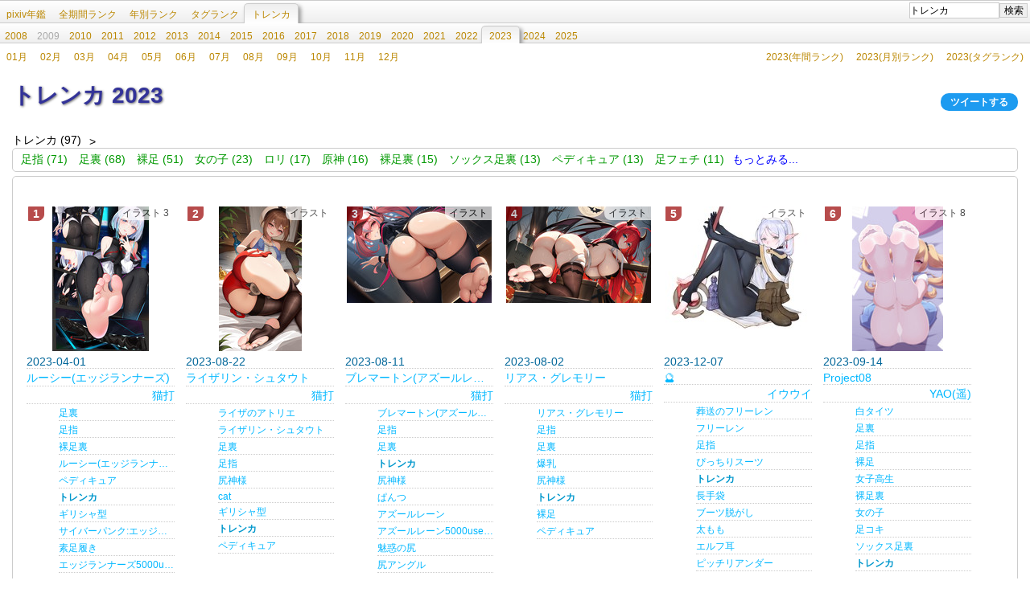

--- FILE ---
content_type: text/html; charset=utf-8
request_url: https://pixiv.navirank.com/tag/%E3%83%88%E3%83%AC%E3%83%B3%E3%82%AB/2023/
body_size: 17299
content:
<!DOCTYPE html><html><head><meta http-equiv="Content-Language" content="ja"><meta http-equiv="Content-Type" content="text/html; charset=UTF-8"><meta name="viewport" content="width=640"><title>トレンカ 2023 - pixiv年鑑(β)</title><link rel="stylesheet" href="/stylesheets/style.css"><meta property="og:title" content="pixiv年鑑(β)"><meta property="og:description" content="トレンカ 2023"><meta name="twitter:card" content="summary"><meta property="og:image" content="http://pixiv.navirank.com/favicon.jpg"><script type="text/javascript" src="/javascripts/jquery.min.js"></script><script type="text/javascript" src="/javascripts/rank.js"></script><script type="text/javascript" src="/javascripts/gad.js"></script><script async src="https://www.googletagmanager.com/gtag/js?id=UA-63863319-1"></script><script async src="https://www.googletagmanager.com/gtag/js?id=G-PQ9N0RQWEM"></script><script>window.dataLayer = window.dataLayer || [];
function gtag(){dataLayer.push(arguments);}
gtag('js', new Date());

gtag('config', 'UA-63863319-1');</script><script>window.dataLayer = window.dataLayer || [];
function gtag(){dataLayer.push(arguments);}
gtag('js', new Date());

gtag('config', 'G-PQ9N0RQWEM');</script></head><body><div id="content"><div id="cheader"><h1>トレンカ 2023</h1><div id="tweet"><a href="https://twitter.com/share?url=http%3A%2F%2Fpixiv.navirank.com%2Ftag%2F%25E3%2583%2588%25E3%2583%25AC%25E3%2583%25B3%25E3%2582%25AB%2F2023%2F&amp;text=%E3%83%88%E3%83%AC%E3%83%B3%E3%82%AB%202023" target="_blank">ツイートする</a></div></div><div class="gad"></div><div class="mad"></div>

<div id="down"><ul class="paths"><li> <a href="/tag/%E3%83%88%E3%83%AC%E3%83%B3%E3%82%AB/">トレンカ (97)</a></li></ul><ul class="downs"><li class="down"> <a href="/tag/%E3%83%88%E3%83%AC%E3%83%B3%E3%82%AB%0A%E8%B6%B3%E6%8C%87/2023/">足指 (71)</a></li><li class="down"> <a href="/tag/%E3%83%88%E3%83%AC%E3%83%B3%E3%82%AB%0A%E8%B6%B3%E8%A3%8F/2023/">足裏 (68)</a></li><li class="down"> <a href="/tag/%E3%83%88%E3%83%AC%E3%83%B3%E3%82%AB%0A%E8%A3%B8%E8%B6%B3/2023/">裸足 (51)</a></li><li class="down"> <a href="/tag/%E3%83%88%E3%83%AC%E3%83%B3%E3%82%AB%0A%E5%A5%B3%E3%81%AE%E5%AD%90/2023/">女の子 (23)</a></li><li class="down"> <a href="/tag/%E3%83%88%E3%83%AC%E3%83%B3%E3%82%AB%0A%E3%83%AD%E3%83%AA/2023/">ロリ (17)</a></li><li class="down"> <a href="/tag/%E3%83%88%E3%83%AC%E3%83%B3%E3%82%AB%0A%E5%8E%9F%E7%A5%9E/2023/">原神 (16)</a></li><li class="down"> <a href="/tag/%E3%83%88%E3%83%AC%E3%83%B3%E3%82%AB%0A%E8%A3%B8%E8%B6%B3%E8%A3%8F/2023/">裸足裏 (15)</a></li><li class="down"> <a href="/tag/%E3%83%88%E3%83%AC%E3%83%B3%E3%82%AB%0A%E3%82%BD%E3%83%83%E3%82%AF%E3%82%B9%E8%B6%B3%E8%A3%8F/2023/">ソックス足裏 (13)</a></li><li class="down"> <a href="/tag/%E3%83%88%E3%83%AC%E3%83%B3%E3%82%AB%0A%E3%83%9A%E3%83%87%E3%82%A3%E3%82%AD%E3%83%A5%E3%82%A2/2023/">ペディキュア (13)</a></li><li class="down"> <a href="/tag/%E3%83%88%E3%83%AC%E3%83%B3%E3%82%AB%0A%E8%B6%B3%E3%83%95%E3%82%A7%E3%83%81/2023/">足フェチ (11)</a></li><li class="down"> <a href="/tag/%E3%83%88%E3%83%AC%E3%83%B3%E3%82%AB%0A%E8%B6%B3/2023/">足 (9)</a></li><li class="down"> <a href="/tag/%E3%83%88%E3%83%AC%E3%83%B3%E3%82%AB%0A%E3%82%AE%E3%83%AA%E3%82%B7%E3%83%A3%E5%9E%8B/2023/">ギリシャ型 (8)</a></li><li class="down"> <a href="/tag/%E3%83%88%E3%83%AC%E3%83%B3%E3%82%AB%0A%E3%82%A2%E3%83%BC%E3%82%AF%E3%83%8A%E3%82%A4%E3%83%84/2023/">アークナイツ (7)</a></li><li class="down"> <a href="/tag/%E3%83%88%E3%83%AC%E3%83%B3%E3%82%AB%0A%E3%83%8A%E3%83%92%E3%83%BC%E3%83%80/2023/">ナヒーダ (7)</a></li><li class="down"> <a href="/tag/%E3%83%88%E3%83%AC%E3%83%B3%E3%82%AB%0A%E3%82%BF%E3%82%A4%E3%83%84/2023/">タイツ (6)</a></li><li class="down"> <a href="/tag/%E3%83%88%E3%83%AC%E3%83%B3%E3%82%AB%0A%E5%B0%BB%E7%A5%9E%E6%A7%98/2023/">尻神様 (6)</a></li><li class="down"> <a href="/tag/%E3%83%88%E3%83%AC%E3%83%B3%E3%82%AB%0A%E3%83%90%E3%83%BC%E3%83%81%E3%83%A3%E3%83%ABYouTuber/2023/">バーチャルYouTuber (6)</a></li><li class="down"> <a href="/tag/%E3%83%88%E3%83%AC%E3%83%B3%E3%82%AB%0A%E5%A4%AA%E3%82%82%E3%82%82/2023/">太もも (5)</a></li><li class="down"> <a href="/tag/%E3%83%88%E3%83%AC%E3%83%B3%E3%82%AB%0A%E7%99%BD%E3%82%BF%E3%82%A4%E3%83%84/2023/">白タイツ (5)</a></li><li class="down"> <a href="/tag/%E3%83%88%E3%83%AC%E3%83%B3%E3%82%AB%0A%E6%98%8E%E6%97%A5%E6%96%B9%E8%88%9F/2023/">明日方舟 (5)</a></li><li class="down"> <a href="/tag/%E3%83%88%E3%83%AC%E3%83%B3%E3%82%AB%0A%E8%91%AC%E9%80%81%E3%81%AE%E3%83%95%E3%83%AA%E3%83%BC%E3%83%AC%E3%83%B3/2023/">葬送のフリーレン (5)</a></li><li class="down"> <a href="/tag/%E3%83%88%E3%83%AC%E3%83%B3%E3%82%AB%0A%E3%81%B5%E3%81%A8%E3%82%82%E3%82%82/2023/">ふともも (4)</a></li><li class="down"> <a href="/tag/%E3%83%88%E3%83%AC%E3%83%B3%E3%82%AB%0A%E5%A5%B3%E5%AD%90%E9%AB%98%E7%94%9F/2023/">女子高生 (4)</a></li><li class="down"> <a href="/tag/%E3%83%88%E3%83%AC%E3%83%B3%E3%82%AB%0A%E3%81%A4%E3%81%BE%E5%85%88/2023/">つま先 (4)</a></li><li class="down"> <a href="/tag/%E3%83%88%E3%83%AC%E3%83%B3%E3%82%AB%0A%E6%B0%B4%E7%9D%80/2023/">水着 (3)</a></li><li class="down"> <a href="/tag/%E3%83%88%E3%83%AC%E3%83%B3%E3%82%AB%0A%E5%B7%A8%E4%B9%B3/2023/">巨乳 (3)</a></li><li class="down"> <a href="/tag/%E3%83%88%E3%83%AC%E3%83%B3%E3%82%AB%0ALeague_of_Legends/2023/">League_of_Legends (3)</a></li><li class="down"> <a href="/tag/%E3%83%88%E3%83%AC%E3%83%B3%E3%82%AB%0A%E3%83%91%E3%83%B3%E3%83%81%E3%83%A9/2023/">パンチラ (3)</a></li><li class="down"> <a href="/tag/%E3%83%88%E3%83%AC%E3%83%B3%E3%82%AB%0A%E5%B0%BB/2023/">尻 (3)</a></li><li class="down"> <a href="/tag/%E3%83%88%E3%83%AC%E3%83%B3%E3%82%AB%0A%E9%A6%96%E8%BC%AA/2023/">首輪 (3)</a></li><li class="down"> <a href="/tag/%E3%83%88%E3%83%AC%E3%83%B3%E3%82%AB%0A%E3%82%A8%E3%83%AB%E3%83%95%E8%80%B3/2023/">エルフ耳 (3)</a></li><li class="down"> <a href="/tag/%E3%83%88%E3%83%AC%E3%83%B3%E3%82%AB%0A%E3%82%B5%E3%83%B3%E3%83%80%E3%83%AB/2023/">サンダル (3)</a></li><li class="down"> <a href="/tag/%E3%83%88%E3%83%AC%E3%83%B3%E3%82%AB%0A%E3%82%B5%E3%82%AD%E3%83%A5%E3%83%90%E3%82%B9/2023/">サキュバス (3)</a></li><li class="down"> <a href="/tag/%E3%83%88%E3%83%AC%E3%83%B3%E3%82%AB%0AVTuber/2023/">VTuber (3)</a></li><li class="down"> <a href="/tag/%E3%83%88%E3%83%AC%E3%83%B3%E3%82%AB%0A%E3%83%9B%E3%83%AD%E3%83%A9%E3%82%A4%E3%83%96/2023/">ホロライブ (3)</a></li><li class="down"> <a href="/tag/%E3%83%88%E3%83%AC%E3%83%B3%E3%82%AB%0A%E3%83%95%E3%83%AA%E3%83%BC%E3%83%AC%E3%83%B3/2023/">フリーレン (3)</a></li><li class="down"> <a href="/tag/%E3%83%88%E3%83%AC%E3%83%B3%E3%82%AB%0A%E5%B4%A9%E5%A3%8A%E3%82%B9%E3%82%BF%E3%83%BC%E3%83%AC%E3%82%A4%E3%83%AB/2023/">崩壊スターレイル (3)</a></li><li class="down"> <a href="/tag/%E3%83%88%E3%83%AC%E3%83%B3%E3%82%AB%0ABriar/2023/">Briar (3)</a></li><li class="down"> <a href="/tag/%E3%83%88%E3%83%AC%E3%83%B3%E3%82%AB%0A%E5%B8%83%E8%95%BE%E5%B0%94/2023/">布蕾尔 (3)</a></li><li class="down"> <a href="/tag/%E3%83%88%E3%83%AC%E3%83%B3%E3%82%AB%0A%E3%83%84%E3%82%A4%E3%83%B3%E3%83%86%E3%83%BC%E3%83%AB/2023/">ツインテール (2)</a></li><li class="down"> <a href="/tag/%E3%83%88%E3%83%AC%E3%83%B3%E3%82%AB%0A%E7%99%BD%E9%AB%AA/2023/">白髪 (2)</a></li><li class="down"> <a href="/tag/%E3%83%88%E3%83%AC%E3%83%B3%E3%82%AB%0A%E5%A4%A9%E4%BD%BF/2023/">天使 (2)</a></li><li class="down"> <a href="/tag/%E3%83%88%E3%83%AC%E3%83%B3%E3%82%AB%0A%E9%AD%85%E6%83%91%E3%81%AE%E8%B0%B7%E9%96%93/2023/">魅惑の谷間 (2)</a></li><li class="down"> <a href="/tag/%E3%83%88%E3%83%AC%E3%83%B3%E3%82%AB%0ALOL/2023/">LOL (2)</a></li><li class="down"> <a href="/tag/%E3%83%88%E3%83%AC%E3%83%B3%E3%82%AB%0A%E8%A4%90%E8%89%B2/2023/">褐色 (2)</a></li><li class="down"> <a href="/tag/%E3%83%88%E3%83%AC%E3%83%B3%E3%82%AB%0A%E3%82%B9%E3%83%91%E3%83%83%E3%83%84/2023/">スパッツ (2)</a></li><li class="down"> <a href="/tag/%E3%83%88%E3%83%AC%E3%83%B3%E3%82%AB%0A%E3%83%A1%E3%82%A4%E3%83%89/2023/">メイド (2)</a></li><li class="down"> <a href="/tag/%E3%83%88%E3%83%AC%E3%83%B3%E3%82%AB%0A%E8%A7%A6%E6%89%8B/2023/">触手 (2)</a></li><li class="down"> <a href="/tag/%E3%83%88%E3%83%AC%E3%83%B3%E3%82%AB%0A%E3%83%91%E3%83%B3%E3%83%84/2023/">パンツ (2)</a></li><li class="down"> <a href="/tag/%E3%83%88%E3%83%AC%E3%83%B3%E3%82%AB%0A%E7%BE%8E%E8%84%9A/2023/">美脚 (2)</a></li><li class="down"> <a href="/tag/%E3%83%88%E3%83%AC%E3%83%B3%E3%82%AB%0A%E3%82%B7%E3%83%A7%E3%83%BC%E3%83%88%E3%83%91%E3%83%B3%E3%83%84/2023/">ショートパンツ (2)</a></li><li class="down"> <a href="/tag/%E3%83%88%E3%83%AC%E3%83%B3%E3%82%AB%0A%E3%81%8A%E5%B0%BB/2023/">お尻 (2)</a></li><li class="down"> <a href="/tag/%E3%83%88%E3%83%AC%E3%83%B3%E3%82%AB%0A%E3%81%B8%E3%81%9D%E5%87%BA%E3%81%97/2023/">へそ出し (2)</a></li><li class="down"> <a href="/tag/%E3%83%88%E3%83%AC%E3%83%B3%E3%82%AB%0A%E5%B7%A8%E4%B9%B3%E5%8C%96/2023/">巨乳化 (2)</a></li><li class="down"> <a href="/tag/%E3%83%88%E3%83%AC%E3%83%B3%E3%82%AB%0A%E3%81%AD%E3%81%93%E3%81%BF%E3%81%BF/2023/">ねこみみ (2)</a></li><li class="down"> <a href="/tag/%E3%83%88%E3%83%AC%E3%83%B3%E3%82%AB%0A%E8%90%9D%E8%8E%89/2023/">萝莉 (2)</a></li><li class="down"> <a href="/tag/%E3%83%88%E3%83%AC%E3%83%B3%E3%82%AB%0A%E8%B6%B3%E3%81%AE%E8%A3%8F/2023/">足の裏 (2)</a></li><li class="down"> <a href="/tag/%E3%83%88%E3%83%AC%E3%83%B3%E3%82%AB%0A%E8%B6%B3%E8%A2%8B/2023/">足袋 (2)</a></li><li class="down"> <a href="/tag/%E3%83%88%E3%83%AC%E3%83%B3%E3%82%AB%0A%E7%99%BD%E3%82%B9%E3%83%88/2023/">白スト (2)</a></li><li class="down"> <a href="/tag/%E3%83%88%E3%83%AC%E3%83%B3%E3%82%AB%0A%E5%A5%B4%E9%9A%B7/2023/">奴隷 (2)</a></li><li class="down"> <a href="/tag/%E3%83%88%E3%83%AC%E3%83%B3%E3%82%AB%0A%E5%B0%91%E5%A5%B3%E5%89%8D%E7%BA%BF/2023/">少女前线 (2)</a></li><li class="down"> <a href="/tag/%E3%83%88%E3%83%AC%E3%83%B3%E3%82%AB%0A%E7%99%BD%E4%B8%9D/2023/">白丝 (2)</a></li><li class="down"> <a href="/tag/%E3%83%88%E3%83%AC%E3%83%B3%E3%82%AB%0A%E5%B4%A9%E5%9D%8F3rd/2023/">崩坏3rd (2)</a></li><li class="down"> <a href="/tag/%E3%83%88%E3%83%AC%E3%83%B3%E3%82%AB%0A%E3%82%A2%E3%82%BA%E3%83%BC%E3%83%AB%E3%83%AC%E3%83%BC%E3%83%B3/2023/">アズールレーン (2)</a></li><li class="down"> <a href="/tag/%E3%83%88%E3%83%AC%E3%83%B3%E3%82%AB%0Ahololive/2023/">hololive (2)</a></li><li class="down"> <a href="/tag/%E3%83%88%E3%83%AC%E3%83%B3%E3%82%AB%0A%E3%83%96%E3%83%AB%E3%83%BC%E3%82%A2%E3%83%BC%E3%82%AB%E3%82%A4%E3%83%96/2023/">ブルーアーカイブ (2)</a></li><li class="down"> <a href="/tag/%E3%83%88%E3%83%AC%E3%83%B3%E3%82%AB%0A%E3%83%96%E3%83%BC%E3%83%84%E8%84%B1%E3%81%8C%E3%81%97/2023/">ブーツ脱がし (2)</a></li><li class="down"> <a href="/tag/%E3%83%88%E3%83%AC%E3%83%B3%E3%82%AB%0A%E9%9B%B7%E9%9B%BB%E5%B0%86%E8%BB%8D/2023/">雷電将軍 (2)</a></li><li class="down"> <a href="/tag/%E3%83%88%E3%83%AC%E3%83%B3%E3%82%AB%0A%E5%B4%A9%E5%9D%8F%E6%98%9F%E7%A9%B9%E9%93%81%E9%81%93/2023/">崩坏星穹铁道 (2)</a></li><li class="down"> <a href="/tag/%E3%83%88%E3%83%AC%E3%83%B3%E3%82%AB%0A%E8%B8%A9%E8%84%9A%E8%A2%9C/2023/">踩脚袜 (2)</a></li><li class="down"> <a href="/tag/%E3%83%88%E3%83%AC%E3%83%B3%E3%82%AB%0A%E7%94%B3%E9%B6%B4/2023/">申鶴 (2)</a></li><li class="down"> <a href="/tag/%E3%83%88%E3%83%AC%E3%83%B3%E3%82%AB%0A%E7%BA%B3%E8%A5%BF%E5%A6%B2/2023/">纳西妲 (2)</a></li><li class="down"> <a href="/tag/%E3%83%88%E3%83%AC%E3%83%B3%E3%82%AB%0A%E3%83%87%E3%82%A3%E3%82%B7%E3%82%A2/2023/">ディシア (2)</a></li><li class="down"> <a href="/tag/%E3%83%88%E3%83%AC%E3%83%B3%E3%82%AB%0A%E5%81%9C%E9%9B%B2/2023/">停雲 (2)</a></li><li class="down"> <a href="/tag/%E3%83%88%E3%83%AC%E3%83%B3%E3%82%AB%0A%E5%81%9C%E4%BA%91/2023/">停云 (2)</a></li><li class="down"> <a href="/tag/%E3%83%88%E3%83%AC%E3%83%B3%E3%82%AB%0A%E8%B4%9D%E8%95%BE%E4%BA%9A/2023/">贝蕾亚 (2)</a></li></ul><div id="label"></div></div><div id="rank_tag_word"><div class="rank"><ol><li class="rank"><ul class="irank"><li class="num">1 </li><li class="type">イラスト 3</li><li class="img"><a href="/id/106746274/" title="ルーシー(エッジランナーズ)"><img src="/img/1067/106746274.jpg" width="120px" height="180px" alt="ルーシー(エッジランナーズ)" class="load"/></a></li><li class="date"> <a href="/day/2023-04-01/">2023-04-01</a></li><li class="title"><a href="/id/106746274/">ルーシー(エッジランナーズ)</a></li><li class="user_name"><a href="/user/3259336/2023/">猫打</a></li><li class="tag"><ul><li><a href="/tag/%E8%B6%B3%E8%A3%8F/2023/">足裏</a></li><li><a href="/tag/%E8%B6%B3%E6%8C%87/2023/">足指</a></li><li><a href="/tag/%E8%A3%B8%E8%B6%B3%E8%A3%8F/2023/">裸足裏</a></li><li><a href="/tag/%E3%83%AB%E3%83%BC%E3%82%B7%E3%83%BC(%E3%82%A8%E3%83%83%E3%82%B8%E3%83%A9%E3%83%B3%E3%83%8A%E3%83%BC%E3%82%BA)/2023/">ルーシー(エッジランナーズ)</a></li><li><a href="/tag/%E3%83%9A%E3%83%87%E3%82%A3%E3%82%AD%E3%83%A5%E3%82%A2/2023/">ペディキュア</a></li><li><a href="/tag/%E3%83%88%E3%83%AC%E3%83%B3%E3%82%AB/2023/">トレンカ</a></li><li><a href="/tag/%E3%82%AE%E3%83%AA%E3%82%B7%E3%83%A3%E5%9E%8B/2023/">ギリシャ型</a></li><li><a href="/tag/%E3%82%B5%E3%82%A4%E3%83%90%E3%83%BC%E3%83%91%E3%83%B3%E3%82%AF%3A%E3%82%A8%E3%83%83%E3%82%B8%E3%83%A9%E3%83%B3%E3%83%8A%E3%83%BC%E3%82%BA/2023/">サイバーパンク:エッジランナーズ</a></li><li><a href="/tag/%E7%B4%A0%E8%B6%B3%E5%B1%A5%E3%81%8D/2023/">素足履き</a></li><li><a href="/tag/%E3%82%A8%E3%83%83%E3%82%B8%E3%83%A9%E3%83%B3%E3%83%8A%E3%83%BC%E3%82%BA5000users%E5%85%A5%E3%82%8A/2023/">エッジランナーズ5000users入り</a></li></ul></li></ul></li><li class="rank"><ul class="irank"><li class="num">2 </li><li class="type">イラスト </li><li class="img"><a href="/id/111063002/" title="ライザリン・シュタウト"><img src="/img/1110/111063002.jpg" width="103px" height="180px" alt="ライザリン・シュタウト" class="load"/></a></li><li class="date"> <a href="/day/2023-08-22/">2023-08-22</a></li><li class="title"><a href="/id/111063002/">ライザリン・シュタウト</a></li><li class="user_name"><a href="/user/3259336/2023/">猫打</a></li><li class="tag"><ul><li><a href="/tag/%E3%83%A9%E3%82%A4%E3%82%B6%E3%81%AE%E3%82%A2%E3%83%88%E3%83%AA%E3%82%A8/2023/">ライザのアトリエ</a></li><li><a href="/tag/%E3%83%A9%E3%82%A4%E3%82%B6%E3%83%AA%E3%83%B3%E3%83%BB%E3%82%B7%E3%83%A5%E3%82%BF%E3%82%A6%E3%83%88/2023/">ライザリン・シュタウト</a></li><li><a href="/tag/%E8%B6%B3%E8%A3%8F/2023/">足裏</a></li><li><a href="/tag/%E8%B6%B3%E6%8C%87/2023/">足指</a></li><li><a href="/tag/%E5%B0%BB%E7%A5%9E%E6%A7%98/2023/">尻神様</a></li><li><a href="/tag/cat/2023/">cat</a></li><li><a href="/tag/%E3%82%AE%E3%83%AA%E3%82%B7%E3%83%A3%E5%9E%8B/2023/">ギリシャ型</a></li><li><a href="/tag/%E3%83%88%E3%83%AC%E3%83%B3%E3%82%AB/2023/">トレンカ</a></li><li><a href="/tag/%E3%83%9A%E3%83%87%E3%82%A3%E3%82%AD%E3%83%A5%E3%82%A2/2023/">ペディキュア</a></li></ul></li></ul></li><li class="rank"><ul class="irank"><li class="num">3 </li><li class="type">イラスト </li><li class="img"><a href="/id/110717423/" title="ブレマートン(アズールレーン)"><img src="/img/1107/110717423.jpg" width="180px" height="120px" alt="ブレマートン(アズールレーン)" class="load"/></a></li><li class="date"> <a href="/day/2023-08-11/">2023-08-11</a></li><li class="title"><a href="/id/110717423/">ブレマートン(アズールレーン)</a></li><li class="user_name"><a href="/user/3259336/2023/">猫打</a></li><li class="tag"><ul><li><a href="/tag/%E3%83%96%E3%83%AC%E3%83%9E%E3%83%BC%E3%83%88%E3%83%B3(%E3%82%A2%E3%82%BA%E3%83%BC%E3%83%AB%E3%83%AC%E3%83%BC%E3%83%B3)/2023/">ブレマートン(アズールレーン)</a></li><li><a href="/tag/%E8%B6%B3%E6%8C%87/2023/">足指</a></li><li><a href="/tag/%E8%B6%B3%E8%A3%8F/2023/">足裏</a></li><li><a href="/tag/%E3%83%88%E3%83%AC%E3%83%B3%E3%82%AB/2023/">トレンカ</a></li><li><a href="/tag/%E5%B0%BB%E7%A5%9E%E6%A7%98/2023/">尻神様</a></li><li><a href="/tag/%E3%81%B1%E3%82%93%E3%81%A4/2023/">ぱんつ</a></li><li><a href="/tag/%E3%82%A2%E3%82%BA%E3%83%BC%E3%83%AB%E3%83%AC%E3%83%BC%E3%83%B3/2023/">アズールレーン</a></li><li><a href="/tag/%E3%82%A2%E3%82%BA%E3%83%BC%E3%83%AB%E3%83%AC%E3%83%BC%E3%83%B35000users%E5%85%A5%E3%82%8A/2023/">アズールレーン5000users入り</a></li><li><a href="/tag/%E9%AD%85%E6%83%91%E3%81%AE%E5%B0%BB/2023/">魅惑の尻</a></li><li><a href="/tag/%E5%B0%BB%E3%82%A2%E3%83%B3%E3%82%B0%E3%83%AB/2023/">尻アングル</a></li></ul></li></ul></li><li class="rank"><ul class="irank"><li class="num">4 </li><li class="type">イラスト </li><li class="img"><a href="/id/110465395/" title="リアス・グレモリー"><img src="/img/1104/110465395.jpg" width="180px" height="120px" alt="リアス・グレモリー" class="load"/></a></li><li class="date"> <a href="/day/2023-08-02/">2023-08-02</a></li><li class="title"><a href="/id/110465395/">リアス・グレモリー</a></li><li class="user_name"><a href="/user/3259336/2023/">猫打</a></li><li class="tag"><ul><li><a href="/tag/%E3%83%AA%E3%82%A2%E3%82%B9%E3%83%BB%E3%82%B0%E3%83%AC%E3%83%A2%E3%83%AA%E3%83%BC/2023/">リアス・グレモリー</a></li><li><a href="/tag/%E8%B6%B3%E6%8C%87/2023/">足指</a></li><li><a href="/tag/%E8%B6%B3%E8%A3%8F/2023/">足裏</a></li><li><a href="/tag/%E7%88%86%E4%B9%B3/2023/">爆乳</a></li><li><a href="/tag/%E5%B0%BB%E7%A5%9E%E6%A7%98/2023/">尻神様</a></li><li><a href="/tag/%E3%83%88%E3%83%AC%E3%83%B3%E3%82%AB/2023/">トレンカ</a></li><li><a href="/tag/%E8%A3%B8%E8%B6%B3/2023/">裸足</a></li><li><a href="/tag/%E3%83%9A%E3%83%87%E3%82%A3%E3%82%AD%E3%83%A5%E3%82%A2/2023/">ペディキュア</a></li></ul></li></ul></li><li class="rank"><ul class="irank"><li class="num">5 </li><li class="type">イラスト </li><li class="img"><a href="/id/114015245/" title="🔮"><img src="/img/1140/114015245.jpg" width="180px" height="154px" alt="🔮" class="load"/></a></li><li class="date"> <a href="/day/2023-12-07/">2023-12-07</a></li><li class="title"><a href="/id/114015245/">🔮</a></li><li class="user_name"><a href="/user/7484613/2023/">イウウイ</a></li><li class="tag"><ul><li><a href="/tag/%E8%91%AC%E9%80%81%E3%81%AE%E3%83%95%E3%83%AA%E3%83%BC%E3%83%AC%E3%83%B3/2023/">葬送のフリーレン</a></li><li><a href="/tag/%E3%83%95%E3%83%AA%E3%83%BC%E3%83%AC%E3%83%B3/2023/">フリーレン</a></li><li><a href="/tag/%E8%B6%B3%E6%8C%87/2023/">足指</a></li><li><a href="/tag/%E3%81%B4%E3%81%A3%E3%81%A1%E3%82%8A%E3%82%B9%E3%83%BC%E3%83%84/2023/">ぴっちりスーツ</a></li><li><a href="/tag/%E3%83%88%E3%83%AC%E3%83%B3%E3%82%AB/2023/">トレンカ</a></li><li><a href="/tag/%E9%95%B7%E6%89%8B%E8%A2%8B/2023/">長手袋</a></li><li><a href="/tag/%E3%83%96%E3%83%BC%E3%83%84%E8%84%B1%E3%81%8C%E3%81%97/2023/">ブーツ脱がし</a></li><li><a href="/tag/%E5%A4%AA%E3%82%82%E3%82%82/2023/">太もも</a></li><li><a href="/tag/%E3%82%A8%E3%83%AB%E3%83%95%E8%80%B3/2023/">エルフ耳</a></li><li><a href="/tag/%E3%83%94%E3%83%83%E3%83%81%E3%83%AA%E3%82%A2%E3%83%B3%E3%83%80%E3%83%BC/2023/">ピッチリアンダー</a></li></ul></li></ul></li><li class="rank"><ul class="irank"><li class="num">6 </li><li class="type">イラスト 8</li><li class="img"><a href="/id/111710385/" title="Project08"><img src="/img/1117/111710385.jpg" width="113px" height="180px" alt="Project08" class="load"/></a></li><li class="date"> <a href="/day/2023-09-14/">2023-09-14</a></li><li class="title"><a href="/id/111710385/">Project08</a></li><li class="user_name"><a href="/user/9482697/2023/">YAO(遥)</a></li><li class="tag"><ul><li><a href="/tag/%E7%99%BD%E3%82%BF%E3%82%A4%E3%83%84/2023/">白タイツ</a></li><li><a href="/tag/%E8%B6%B3%E8%A3%8F/2023/">足裏</a></li><li><a href="/tag/%E8%B6%B3%E6%8C%87/2023/">足指</a></li><li><a href="/tag/%E8%A3%B8%E8%B6%B3/2023/">裸足</a></li><li><a href="/tag/%E5%A5%B3%E5%AD%90%E9%AB%98%E7%94%9F/2023/">女子高生</a></li><li><a href="/tag/%E8%A3%B8%E8%B6%B3%E8%A3%8F/2023/">裸足裏</a></li><li><a href="/tag/%E5%A5%B3%E3%81%AE%E5%AD%90/2023/">女の子</a></li><li><a href="/tag/%E8%B6%B3%E3%82%B3%E3%82%AD/2023/">足コキ</a></li><li><a href="/tag/%E3%82%BD%E3%83%83%E3%82%AF%E3%82%B9%E8%B6%B3%E8%A3%8F/2023/">ソックス足裏</a></li><li><a href="/tag/%E3%83%88%E3%83%AC%E3%83%B3%E3%82%AB/2023/">トレンカ</a></li></ul></li></ul></li><li class="rank"><ul class="irank"><li class="num">7 </li><li class="type">イラスト </li><li class="img"><a href="/id/114704725/" title="フェルン"><img src="/img/1147/114704725.jpg" width="133px" height="180px" alt="フェルン" class="load"/></a></li><li class="date"> <a href="/day/2023-12-31/">2023-12-31</a></li><li class="title"><a href="/id/114704725/">フェルン</a></li><li class="user_name"><a href="/user/2671042/2023/">方向錯亂</a></li><li class="tag"><ul><li><a href="/tag/%E3%83%95%E3%82%A7%E3%83%AB%E3%83%B3/2023/">フェルン</a></li><li><a href="/tag/%E8%91%AC%E9%80%81%E3%81%AE%E3%83%95%E3%83%AA%E3%83%BC%E3%83%AC%E3%83%B3/2023/">葬送のフリーレン</a></li><li><a href="/tag/%E7%BE%8E%E8%84%9A/2023/">美脚</a></li><li><a href="/tag/%E5%A5%B3%E4%BD%93%E7%BE%8E/2023/">女体美</a></li><li><a href="/tag/%E3%83%88%E3%83%AC%E3%83%B3%E3%82%AB/2023/">トレンカ</a></li><li><a href="/tag/%E5%B7%A8%E4%B9%B3%E5%8C%96/2023/">巨乳化</a></li><li><a href="/tag/%E3%81%B5%E3%81%A8%E3%82%82%E3%82%82/2023/">ふともも</a></li><li><a href="/tag/%E8%B6%B3%E6%8C%87/2023/">足指</a></li></ul></li></ul></li><li class="rank"><ul class="irank"><li class="num">8 </li><li class="type">イラスト 3</li><li class="img"><a href="/id/104215639/" title="梅比乌斯"><img src="/img/1042/104215639.jpg" width="180px" height="115px" alt="梅比乌斯" class="load"/></a></li><li class="date"> <a href="/day/2023-01-04/">2023-01-04</a></li><li class="title"><a href="/id/104215639/">梅比乌斯</a></li><li class="user_name"><a href="/user/52275560/2023/">非凡的小师弟</a></li><li class="tag"><ul><li><a href="/tag/%E5%B4%A9%E5%9D%8F3rd/2023/">崩坏3rd</a></li><li><a href="/tag/%E5%B7%A8%E4%B9%B3/2023/">巨乳</a></li><li><a href="/tag/%E9%AD%85%E6%83%91%E7%9A%84%E5%A4%A7%E8%85%BF/2023/">魅惑的大腿</a></li><li><a href="/tag/%E8%A3%B8%E8%B6%B3/2023/">裸足</a></li><li><a href="/tag/%E9%AD%85%E6%83%91%E3%81%AE%E8%B0%B7%E9%96%93/2023/">魅惑の谷間</a></li><li><a href="/tag/%E6%A2%85%E6%AF%94%E4%B9%8C%E6%96%AF/2023/">梅比乌斯</a></li><li><a href="/tag/%E8%B6%B3%E8%A3%8F/2023/">足裏</a></li><li><a href="/tag/%E3%83%88%E3%83%AC%E3%83%B3%E3%82%AB/2023/">トレンカ</a></li><li><a href="/tag/%E3%83%91%E3%83%B3%E3%83%81%E3%83%A9/2023/">パンチラ</a></li></ul></li></ul></li><li class="rank"><ul class="irank"><li class="num">9 </li><li class="type">イラスト </li><li class="img"><a href="/id/114733103/" title="Tareus"><img src="/img/1147/114733103.jpg" width="129px" height="180px" alt="Tareus" class="load"/></a></li><li class="date"> <a href="/day/2023-12-31/">2023-12-31</a></li><li class="title"><a href="/id/114733103/">Tareus</a></li><li class="user_name"><a href="/user/24600840/2023/">Eonsang</a></li><li class="tag"><ul><li><a href="/tag/%E3%83%89%E3%83%BC%E3%83%AB%E3%82%BA%E3%83%95%E3%83%AD%E3%83%B3%E3%83%88%E3%83%A9%E3%82%A4%E3%83%B3/2023/">ドールズフロントライン</a></li><li><a href="/tag/%EC%86%8C%EB%85%80%EC%A0%84%EC%84%A0/2023/">소녀전선</a></li><li><a href="/tag/%E5%B0%91%E5%A5%B3%E5%89%8D%E7%BA%BF/2023/">少女前线</a></li><li><a href="/tag/%E5%B0%91%E5%A5%B3%E5%89%8D%E7%B7%9A/2023/">少女前線</a></li><li><a href="/tag/%E5%A5%B3%E3%81%AE%E5%AD%90/2023/">女の子</a></li><li><a href="/tag/%E3%82%BF%E3%83%AC%E3%82%A6%E3%82%B9(%E3%83%89%E3%83%BC%E3%83%AB%E3%82%BA%E3%83%95%E3%83%AD%E3%83%B3%E3%83%88%E3%83%A9%E3%82%A4%E3%83%B3)/2023/">タレウス(ドールズフロントライン)</a></li><li><a href="/tag/%E3%83%91%E3%83%A9%E3%83%87%E3%82%A6%E3%82%B9/2023/">パラデウス</a></li><li><a href="/tag/%E3%81%8A%E5%B0%BB/2023/">お尻</a></li><li><a href="/tag/%E8%B6%B3%E8%A3%8F/2023/">足裏</a></li><li><a href="/tag/%E3%83%88%E3%83%AC%E3%83%B3%E3%82%AB/2023/">トレンカ</a></li></ul></li></ul></li><li class="rank"><ul class="irank"><li class="num">10 </li><li class="type">イラスト </li><li class="img"><a href="/id/104323192/" title="Ganyu &amp; Shenhe"><img src="/img/1043/104323192.jpg" width="180px" height="112px" alt="Ganyu &amp; Shenhe" class="load"/></a></li><li class="date"> <a href="/day/2023-01-07/">2023-01-07</a></li><li class="title"><a href="/id/104323192/">Ganyu &amp; Shenhe</a></li><li class="user_name"><a href="/user/17134901/2023/">Ringeko | 凛子</a></li><li class="tag"><ul><li><a href="/tag/Genshin/2023/">Genshin</a></li><li><a href="/tag/%E5%8E%9F%E7%A5%9E/2023/">原神</a></li><li><a href="/tag/Shenhe/2023/">Shenhe</a></li><li><a href="/tag/Ganyu/2023/">Ganyu</a></li><li><a href="/tag/%E7%94%B3%E9%B6%B4/2023/">申鶴</a></li><li><a href="/tag/%E7%94%98%E9%9B%A8(%E5%8E%9F%E7%A5%9E)/2023/">甘雨(原神)</a></li><li><a href="/tag/%E3%83%88%E3%83%AC%E3%83%B3%E3%82%AB/2023/">トレンカ</a></li></ul></li></ul></li><li class="rank"><ul class="irank"><li class="num">11 </li><li class="type">イラスト </li><li class="img"><a href="/id/107973055/" title="新宠物"><img src="/img/1079/107973055.jpg" width="127px" height="180px" alt="新宠物" class="load"/></a></li><li class="date"> <a href="/day/2023-05-09/">2023-05-09</a></li><li class="title"><a href="/id/107973055/">新宠物</a></li><li class="user_name"><a href="/user/20294802/2023/">蓝猫Akko</a></li><li class="tag"><ul><li><a href="/tag/%E8%B6%B3%E8%A3%8F/2023/">足裏</a></li><li><a href="/tag/%E8%B6%B3%E6%8C%87/2023/">足指</a></li><li><a href="/tag/%E5%89%B5%E4%BD%9C/2023/">創作</a></li><li><a href="/tag/%E7%99%BD%E9%AB%AA/2023/">白髪</a></li><li><a href="/tag/%E3%83%88%E3%83%AC%E3%83%B3%E3%82%AB/2023/">トレンカ</a></li><li><a href="/tag/%E3%83%9A%E3%83%87%E3%82%A3%E3%82%AD%E3%83%A5%E3%82%A2/2023/">ペディキュア</a></li><li><a href="/tag/%E3%81%A4%E3%81%BE%E5%85%88/2023/">つま先</a></li><li><a href="/tag/%E5%A4%AA%E3%82%82%E3%82%82/2023/">太もも</a></li><li><a href="/tag/%E3%83%91%E3%83%B3%E3%83%81%E3%83%A9/2023/">パンチラ</a></li><li><a href="/tag/%E3%82%AE%E3%83%AA%E3%82%B7%E3%83%A3%E5%9E%8B/2023/">ギリシャ型</a></li></ul></li></ul></li><li class="rank"><ul class="irank"><li class="num">12 </li><li class="type">イラスト 3</li><li class="img"><a href="/id/110172288/" title="琴柳"><img src="/img/1101/110172288.jpg" width="180px" height="101px" alt="琴柳" class="load"/></a></li><li class="date"> <a href="/day/2023-07-23/">2023-07-23</a></li><li class="title"><a href="/id/110172288/">琴柳</a></li><li class="user_name"><a href="/user/81002566/2023/">玲殿下</a></li><li class="tag"><ul><li><a href="/tag/%E6%98%8E%E6%97%A5%E6%96%B9%E8%88%9F/2023/">明日方舟</a></li><li><a href="/tag/%E3%82%B5%E3%82%A4%E3%83%A9%E3%83%83%E3%83%8F(%E3%82%A2%E3%83%BC%E3%82%AF%E3%83%8A%E3%82%A4%E3%83%84)/2023/">サイラッハ(アークナイツ)</a></li><li><a href="/tag/girl/2023/">girl</a></li><li><a href="/tag/%E9%BB%92%E3%82%B9%E3%83%88/2023/">黒スト</a></li><li><a href="/tag/%E3%83%88%E3%83%AC%E3%83%B3%E3%82%AB/2023/">トレンカ</a></li><li><a href="/tag/%E7%BE%8E%E8%84%9A/2023/">美脚</a></li><li><a href="/tag/%E8%B6%B3%E6%8C%87/2023/">足指</a></li><li><a href="/tag/%E3%82%BD%E3%83%83%E3%82%AF%E3%82%B9%E8%B6%B3%E8%A3%8F/2023/">ソックス足裏</a></li><li><a href="/tag/%E3%83%9A%E3%83%87%E3%82%A3%E3%82%AD%E3%83%A5%E3%82%A2/2023/">ペディキュア</a></li><li><a href="/tag/%E8%A3%B8%E8%B6%B3/2023/">裸足</a></li></ul></li></ul></li><li class="rank"><ul class="irank"><li class="num">13 </li><li class="type">イラスト 2</li><li class="img"><a href="/id/111233234/" title="瑜伽时间"><img src="/img/1112/111233234.jpg" width="180px" height="127px" alt="瑜伽时间" class="load"/></a></li><li class="date"> <a href="/day/2023-08-28/">2023-08-28</a></li><li class="title"><a href="/id/111233234/">瑜伽时间</a></li><li class="user_name"><a href="/user/20294802/2023/">蓝猫Akko</a></li><li class="tag"><ul><li><a href="/tag/%E8%A3%B8%E8%B6%B3%E8%A3%8F/2023/">裸足裏</a></li><li><a href="/tag/%E8%B6%B3%E6%8C%87/2023/">足指</a></li><li><a href="/tag/%E8%B6%B3%E8%A3%8F/2023/">足裏</a></li><li><a href="/tag/%E3%82%B9%E3%83%91%E3%83%83%E3%83%84/2023/">スパッツ</a></li><li><a href="/tag/lovelive/2023/">lovelive</a></li><li><a href="/tag/%E9%90%98%E5%B5%90%E7%8F%A0/2023/">鐘嵐珠</a></li><li><a href="/tag/LoveLive!/2023/">LoveLive!</a></li><li><a href="/tag/%E3%83%88%E3%83%AC%E3%83%B3%E3%82%AB/2023/">トレンカ</a></li><li><a href="/tag/%E3%83%A8%E3%82%AC/2023/">ヨガ</a></li><li><a href="/tag/%E3%83%A9%E3%83%96%E3%83%A9%E3%82%A4%E3%83%96!1000users%E5%85%A5%E3%82%8A/2023/">ラブライブ!1000users入り</a></li></ul></li></ul></li><li class="rank"><ul class="irank"><li class="num">14 </li><li class="type">イラスト </li><li class="img"><a href="/id/104310867/" title="格蕾修生日贺图"><img src="/img/1043/104310867.jpg" width="127px" height="180px" alt="格蕾修生日贺图" class="load"/></a></li><li class="date"> <a href="/day/2023-01-07/">2023-01-07</a></li><li class="title"><a href="/id/104310867/">格蕾修生日贺图</a></li><li class="user_name"><a href="/user/17305623/2023/">雪ノ岚と异端丶</a></li><li class="tag"><ul><li><a href="/tag/%E5%B4%A9%E5%9D%8F3rd/2023/">崩坏3rd</a></li><li><a href="/tag/%E6%A0%BC%E8%95%BE%E4%BF%AE/2023/">格蕾修</a></li><li><a href="/tag/%E5%A5%B3%E3%81%AE%E5%AD%90/2023/">女の子</a></li><li><a href="/tag/%E3%83%88%E3%83%AC%E3%83%B3%E3%82%AB/2023/">トレンカ</a></li></ul></li></ul></li><li class="rank"><ul class="irank"><li class="num">15 </li><li class="type">イラスト 2</li><li class="img"><a href="/id/111560560/" title="【sketch】摸鱼"><img src="/img/1115/111560560.jpg" width="180px" height="153px" alt="【sketch】摸鱼" class="load"/></a></li><li class="date"> <a href="/day/2023-09-09/">2023-09-09</a></li><li class="title"><a href="/id/111560560/">【sketch】摸鱼</a></li><li class="user_name"><a href="/user/9482697/2023/">YAO(遥)</a></li><li class="tag"><ul><li><a href="/tag/%E8%B6%B3%E8%A3%8F/2023/">足裏</a></li><li><a href="/tag/%E8%B6%B3%E6%8C%87/2023/">足指</a></li><li><a href="/tag/%E8%A3%B8%E8%B6%B3/2023/">裸足</a></li><li><a href="/tag/%E8%A3%B8%E8%B6%B3%E8%A3%8F/2023/">裸足裏</a></li><li><a href="/tag/%E5%A5%B3%E5%AD%90%E9%AB%98%E7%94%9F/2023/">女子高生</a></li><li><a href="/tag/%E5%A5%B3%E3%81%AE%E5%AD%90/2023/">女の子</a></li><li><a href="/tag/sketch/2023/">sketch</a></li><li><a href="/tag/%E7%BB%83%E4%B9%A0/2023/">练习</a></li><li><a href="/tag/%E3%83%88%E3%83%AC%E3%83%B3%E3%82%AB/2023/">トレンカ</a></li></ul></li></ul></li><li class="rank"><ul class="irank"><li class="num">16 </li><li class="type">イラスト </li><li class="img"><a href="/id/112624623/" title="濡れた、、、"><img src="/img/1126/112624623.jpg" width="116px" height="180px" alt="濡れた、、、" class="load"/></a></li><li class="date"> <a href="/day/2023-10-17/">2023-10-17</a></li><li class="title"><a href="/id/112624623/">濡れた、、、</a></li><li class="user_name"><a href="/user/15047166/2023/">囚書</a></li><li class="tag"><ul><li><a href="/tag/%E8%91%AC%E9%80%81%E3%81%AE%E3%83%95%E3%83%AA%E3%83%BC%E3%83%AC%E3%83%B3/2023/">葬送のフリーレン</a></li><li><a href="/tag/%E8%B6%B3%E8%A3%8F/2023/">足裏</a></li><li><a href="/tag/%E8%B6%B3%E6%8C%87/2023/">足指</a></li><li><a href="/tag/%E3%83%88%E3%83%AC%E3%83%B3%E3%82%AB/2023/">トレンカ</a></li><li><a href="/tag/%E6%BF%A1%E3%82%8C%E9%80%8F%E3%81%91%E3%81%AA%E3%81%84/2023/">濡れ透けない</a></li><li><a href="/tag/%E8%A3%B8%E8%B6%B3/2023/">裸足</a></li><li><a href="/tag/%E8%91%AC%E9%80%81%E3%81%AE%E3%83%95%E3%83%AA%E3%83%BC%E3%83%AC%E3%83%B31000users%E5%85%A5%E3%82%8A/2023/">葬送のフリーレン1000users入り</a></li></ul></li></ul></li><li class="rank"><ul class="irank"><li class="num">17 </li><li class="type">イラスト </li><li class="img"><a href="/id/113154245/" title="黑皮"><img src="/img/1131/113154245.jpg" width="139px" height="180px" alt="黑皮" class="load"/></a></li><li class="date"> <a href="/day/2023-11-05/">2023-11-05</a></li><li class="title"><a href="/id/113154245/">黑皮</a></li><li class="user_name"><a href="/user/20294802/2023/">蓝猫Akko</a></li><li class="tag"><ul><li><a href="/tag/%E7%99%BD%E9%AB%AA/2023/">白髪</a></li><li><a href="/tag/%E8%B6%B3%E8%A3%8F/2023/">足裏</a></li><li><a href="/tag/%E8%B6%B3%E6%8C%87/2023/">足指</a></li><li><a href="/tag/%E8%B8%A9%E8%84%9A%E8%A2%9C/2023/">踩脚袜</a></li><li><a href="/tag/%E8%85%8B/2023/">腋</a></li><li><a href="/tag/%E8%84%87/2023/">脇</a></li><li><a href="/tag/%E3%83%88%E3%83%AC%E3%83%B3%E3%82%AB/2023/">トレンカ</a></li><li><a href="/tag/%E3%81%A4%E3%81%BE%E5%85%88/2023/">つま先</a></li><li><a href="/tag/%E3%83%9A%E3%83%87%E3%82%A3%E3%82%AD%E3%83%A5%E3%82%A2/2023/">ペディキュア</a></li><li><a href="/tag/%E5%A4%AA%E3%82%82%E3%82%82/2023/">太もも</a></li></ul></li></ul></li><li class="rank"><ul class="irank"><li class="num">18 </li><li class="type">イラスト </li><li class="img"><a href="/id/114415265/" title="一ノ瀬うるは🌟VSPO!×atre'2023【アトレ秋葉原】"><img src="/img/1144/114415265.jpg" width="168px" height="180px" alt="一ノ瀬うるは🌟VSPO!×atre'2023【アトレ秋葉原】" class="load"/></a></li><li class="date"> <a href="/day/2023-12-21/">2023-12-21</a></li><li class="title"><a href="/id/114415265/">一ノ瀬うるは🌟VSPO!×atre'2023【アトレ秋葉原】</a></li><li class="user_name"><a href="/user/146135/2023/">しろきつね🌸２日目ス-29a</a></li><li class="tag"><ul><li><a href="/tag/%E3%81%B6%E3%81%84%E3%81%99%E3%81%BD%E3%81%A3!/2023/">ぶいすぽっ!</a></li><li><a href="/tag/%E3%82%A2%E3%83%88%E3%83%AC/2023/">アトレ</a></li><li><a href="/tag/%E3%82%A2%E3%83%88%E3%83%AC%E7%A7%8B%E8%91%89%E5%8E%9F/2023/">アトレ秋葉原</a></li><li><a href="/tag/%E4%B8%80%E3%83%8E%E7%80%AC%E3%81%86%E3%82%8B%E3%81%AF/2023/">一ノ瀬うるは</a></li><li><a href="/tag/%E3%81%B6%E3%81%84%E3%81%99%E3%81%BD%E3%81%A3!%E5%B9%B4%E6%9C%AB%E3%82%AB%E3%82%A6%E3%83%B3%E3%83%88%E3%83%80%E3%82%A6%E3%83%B32023/2023/">ぶいすぽっ!年末カウントダウン2023</a></li><li><a href="/tag/%E3%81%B6%E3%81%84%E3%81%99%E3%81%BD%E3%81%A3!%E5%86%AC%E3%81%AE%E3%82%A2%E3%82%AD%E3%83%90%E3%81%8A%E3%81%A7%E3%81%8B%E3%81%91%E8%A8%88%E7%94%BB!from%E3%82%A2%E3%83%88%E3%83%AC%E7%A7%8B%E8%91%89%E5%8E%9F/2023/">ぶいすぽっ!冬のアキバおでかけ計画!fromアトレ秋葉原</a></li><li><a href="/tag/%E3%83%90%E3%83%BC%E3%83%81%E3%83%A3%E3%83%ABYouTuber/2023/">バーチャルYouTuber</a></li><li><a href="/tag/%E3%83%88%E3%83%AC%E3%83%B3%E3%82%AB/2023/">トレンカ</a></li><li><a href="/tag/%E3%83%90%E3%83%BC%E3%83%81%E3%83%A3%E3%83%ABYouTuber1000users%E5%85%A5%E3%82%8A/2023/">バーチャルYouTuber1000users入り</a></li><li><a href="/tag/%E3%83%9A%E3%83%87%E3%82%A3%E3%82%AD%E3%83%A5%E3%82%A2/2023/">ペディキュア</a></li></ul></li></ul></li><li class="rank"><ul class="irank"><li class="num">19 </li><li class="type">イラスト </li><li class="img"><a href="/id/104149887/" title="Arf"><img src="/img/1041/104149887.jpg" width="117px" height="180px" alt="Arf" class="load"/></a></li><li class="date"> <a href="/day/2023-01-02/">2023-01-02</a></li><li class="title"><a href="/id/104149887/">Arf</a></li><li class="user_name"><a href="/user/6655080/2023/">Lamsass</a></li><li class="tag"><ul><li><a href="/tag/%E9%A6%96%E8%BC%AA/2023/">首輪</a></li><li><a href="/tag/%E6%A8%AA%E4%B9%B3/2023/">横乳</a></li><li><a href="/tag/%E5%B7%A8%E4%B9%B3/2023/">巨乳</a></li><li><a href="/tag/%E8%A4%90%E8%89%B2/2023/">褐色</a></li><li><a href="/tag/%E3%83%87%E3%82%A3%E3%82%B7%E3%82%A2/2023/">ディシア</a></li><li><a href="/tag/%E5%8E%9F%E7%A5%9E/2023/">原神</a></li><li><a href="/tag/%E3%83%88%E3%83%AC%E3%83%B3%E3%82%AB/2023/">トレンカ</a></li><li><a href="/tag/%E3%83%9A%E3%83%83%E3%83%88%E3%83%97%E3%83%AC%E3%82%A4/2023/">ペットプレイ</a></li><li><a href="/tag/%E5%81%B4%E9%9D%A2%E5%85%A8%E8%A3%B8/2023/">側面全裸</a></li></ul></li></ul></li><li class="rank"><ul class="irank"><li class="num">20 </li><li class="type">イラスト </li><li class="img"><a href="/id/111204716/" title="🥵"><img src="/img/1112/111204716.jpg" width="156px" height="180px" alt="🥵" class="load"/></a></li><li class="date"> <a href="/day/2023-08-27/">2023-08-27</a></li><li class="title"><a href="/id/111204716/">🥵</a></li><li class="user_name"><a href="/user/58777382/2023/">桉屿</a></li><li class="tag"><ul><li><a href="/tag/LOL/2023/">LOL</a></li><li><a href="/tag/League_of_Legends/2023/">League_of_Legends</a></li><li><a href="/tag/Briar/2023/">Briar</a></li><li><a href="/tag/%E5%B8%83%E8%95%BE%E5%B0%94/2023/">布蕾尔</a></li><li><a href="/tag/%E8%B6%B3%E6%8C%87/2023/">足指</a></li><li><a href="/tag/%E8%B6%B3%E8%A3%8F/2023/">足裏</a></li><li><a href="/tag/%E3%82%A8%E3%83%AB%E3%83%95%E8%80%B3/2023/">エルフ耳</a></li><li><a href="/tag/%E3%81%B5%E3%81%A8%E3%82%82%E3%82%82/2023/">ふともも</a></li><li><a href="/tag/%E3%83%88%E3%83%AC%E3%83%B3%E3%82%AB/2023/">トレンカ</a></li><li><a href="/tag/%E8%B4%9D%E8%95%BE%E4%BA%9A/2023/">贝蕾亚</a></li></ul></li></ul></li><li class="rank"><ul class="irank"><li class="num">21 </li><li class="type">イラスト 2</li><li class="img"><a href="/id/104695253/" title="兔年吉祥~"><img src="/img/1046/104695253.jpg" width="180px" height="101px" alt="兔年吉祥~" class="load"/></a></li><li class="date"> <a href="/day/2023-01-21/">2023-01-21</a></li><li class="title"><a href="/id/104695253/">兔年吉祥~</a></li><li class="user_name"><a href="/user/17284089/2023/">無惑桑</a></li><li class="tag"><ul><li><a href="/tag/%E5%8E%9F%E7%A5%9E/2023/">原神</a></li><li><a href="/tag/%E3%83%87%E3%82%A3%E3%82%AA%E3%83%8A(%E5%8E%9F%E7%A5%9E)/2023/">ディオナ(原神)</a></li><li><a href="/tag/%E3%83%8A%E3%83%92%E3%83%BC%E3%83%80/2023/">ナヒーダ</a></li><li><a href="/tag/%E7%BA%B3%E8%A5%BF%E5%A6%B2/2023/">纳西妲</a></li><li><a href="/tag/%E7%91%B6%E7%91%B6(%E5%8E%9F%E7%A5%9E)/2023/">瑶瑶(原神)</a></li><li><a href="/tag/%E8%B6%B3%E6%8C%87/2023/">足指</a></li><li><a href="/tag/%E8%A3%B8%E8%B6%B3%E8%A3%8F/2023/">裸足裏</a></li><li><a href="/tag/%E3%83%88%E3%83%AC%E3%83%B3%E3%82%AB/2023/">トレンカ</a></li><li><a href="/tag/%E7%84%A1%E6%83%91%E6%A1%91/2023/">無惑桑</a></li><li><a href="/tag/%E3%83%AD%E3%83%AA/2023/">ロリ</a></li></ul></li></ul></li><li class="rank"><ul class="irank"><li class="num">22 </li><li class="type">イラスト 2</li><li class="img"><a href="/id/106180486/" title="ナヒーダ"><img src="/img/1061/106180486.jpg" width="175px" height="180px" alt="ナヒーダ" class="load"/></a></li><li class="date"> <a href="/day/2023-03-13/">2023-03-13</a></li><li class="title"><a href="/id/106180486/">ナヒーダ</a></li><li class="user_name"><a href="/user/39519296/2023/">ChaosExceed</a></li><li class="tag"><ul><li><a href="/tag/%E5%8E%9F%E7%A5%9E/2023/">原神</a></li><li><a href="/tag/%E3%83%8A%E3%83%92%E3%83%BC%E3%83%80/2023/">ナヒーダ</a></li><li><a href="/tag/%E8%A3%B8%E8%B6%B3/2023/">裸足</a></li><li><a href="/tag/%E8%B6%B3%E8%A3%8F/2023/">足裏</a></li><li><a href="/tag/%E8%B6%B3%E6%8C%87/2023/">足指</a></li><li><a href="/tag/%E3%83%88%E3%83%AC%E3%83%B3%E3%82%AB/2023/">トレンカ</a></li><li><a href="/tag/%E8%B6%B3%E3%83%95%E3%82%A7%E3%83%81/2023/">足フェチ</a></li><li><a href="/tag/%E3%81%B2%E3%81%96%E3%82%92%E6%8A%B1%E3%81%88%E3%82%8B/2023/">ひざを抱える</a></li></ul></li></ul></li><li class="rank"><ul class="irank"><li class="num">23 </li><li class="type">イラスト </li><li class="img"><a href="/id/111656404/" title="Bijou"><img src="/img/1116/111656404.jpg" width="180px" height="116px" alt="Bijou" class="load"/></a></li><li class="date"> <a href="/day/2023-09-12/">2023-09-12</a></li><li class="title"><a href="/id/111656404/">Bijou</a></li><li class="user_name"><a href="/user/77860403/2023/">UeharaM上原マイケル</a></li><li class="tag"><ul><li><a href="/tag/%E8%B6%B3%E6%8C%87/2023/">足指</a></li><li><a href="/tag/%E8%A3%B8%E8%B6%B3/2023/">裸足</a></li><li><a href="/tag/%E8%B6%B3%E8%A3%8F/2023/">足裏</a></li><li><a href="/tag/%E5%A5%B3%E3%81%AE%E5%AD%90/2023/">女の子</a></li><li><a href="/tag/%E3%83%90%E3%83%BC%E3%83%81%E3%83%A3%E3%83%ABYouTuber/2023/">バーチャルYouTuber</a></li><li><a href="/tag/%E3%83%9B%E3%83%AD%E3%83%A9%E3%82%A4%E3%83%96/2023/">ホロライブ</a></li><li><a href="/tag/%E6%B0%B4%E7%9D%80/2023/">水着</a></li><li><a href="/tag/%E3%83%9A%E3%83%87%E3%82%A3%E3%82%AD%E3%83%A5%E3%82%A2/2023/">ペディキュア</a></li><li><a href="/tag/%E5%8F%A4%E7%9F%B3%E3%83%93%E3%82%B8%E3%83%A5%E3%83%BC/2023/">古石ビジュー</a></li><li><a href="/tag/%E3%83%88%E3%83%AC%E3%83%B3%E3%82%AB/2023/">トレンカ</a></li></ul></li></ul></li><li class="rank"><ul class="irank"><li class="num">24 </li><li class="type">イラスト </li><li class="img"><a href="/id/112600866/" title="Untitled"><img src="/img/1126/112600866.jpg" width="158px" height="180px" alt="Untitled" class="load"/></a></li><li class="date"> <a href="/day/2023-10-16/">2023-10-16</a></li><li class="title"><a href="/id/112600866/">Untitled</a></li><li class="user_name"><a href="/user/39519296/2023/">ChaosExceed</a></li><li class="tag"><ul><li><a href="/tag/%E5%8E%9F%E7%A5%9E/2023/">原神</a></li><li><a href="/tag/%E3%83%8A%E3%83%92%E3%83%BC%E3%83%80/2023/">ナヒーダ</a></li><li><a href="/tag/%E8%A3%B8%E8%B6%B3/2023/">裸足</a></li><li><a href="/tag/%E8%B6%B3%E8%A3%8F/2023/">足裏</a></li><li><a href="/tag/%E8%B6%B3%E6%8C%87/2023/">足指</a></li><li><a href="/tag/%E3%83%88%E3%83%AC%E3%83%B3%E3%82%AB/2023/">トレンカ</a></li><li><a href="/tag/%E8%B6%B3%E3%83%95%E3%82%A7%E3%83%81/2023/">足フェチ</a></li><li><a href="/tag/%E3%83%AD%E3%83%AA/2023/">ロリ</a></li></ul></li></ul></li><li class="rank"><ul class="irank"><li class="num">25 </li><li class="type">イラスト 2</li><li class="img"><a href="/id/111932507/" title="Fu Xuan (Honkai: Star Rail)"><img src="/img/1119/111932507.jpg" width="147px" height="180px" alt="Fu Xuan (Honkai: Star Rail)" class="load"/></a></li><li class="date"> <a href="/day/2023-09-22/">2023-09-22</a></li><li class="title"><a href="/id/111932507/">Fu Xuan (Honkai: Star Rail)</a></li><li class="user_name"><a href="/user/13370210/2023/">LewdSaiga</a></li><li class="tag"><ul><li><a href="/tag/%E5%B4%A9%E5%A3%8A%E3%82%B9%E3%82%BF%E3%83%BC%E3%83%AC%E3%82%A4%E3%83%AB/2023/">崩壊スターレイル</a></li><li><a href="/tag/%E5%B4%A9%E5%9D%8F%E6%98%9F%E7%A9%B9%E9%93%81%E9%81%93/2023/">崩坏星穹铁道</a></li><li><a href="/tag/%E7%AC%A6%E7%8E%84/2023/">符玄</a></li><li><a href="/tag/%E7%B4%A0%E8%B6%B3/2023/">素足</a></li><li><a href="/tag/%E8%A3%B8%E8%B6%B3/2023/">裸足</a></li><li><a href="/tag/%E8%B6%B3%E8%A3%8F/2023/">足裏</a></li><li><a href="/tag/%E8%B6%B3%E6%8C%87/2023/">足指</a></li><li><a href="/tag/%E8%A3%B8%E8%B6%B3%E8%A3%8F/2023/">裸足裏</a></li><li><a href="/tag/%E8%B6%B3%E3%83%95%E3%82%A7%E3%83%81/2023/">足フェチ</a></li><li><a href="/tag/%E3%83%88%E3%83%AC%E3%83%B3%E3%82%AB/2023/">トレンカ</a></li></ul></li></ul></li><li class="rank"><ul class="irank"><li class="num">26 </li><li class="type">イラスト </li><li class="img"><a href="/id/108044173/" title="ナヒーダ"><img src="/img/1080/108044173.jpg" width="170px" height="180px" alt="ナヒーダ" class="load"/></a></li><li class="date"> <a href="/day/2023-05-12/">2023-05-12</a></li><li class="title"><a href="/id/108044173/">ナヒーダ</a></li><li class="user_name"><a href="/user/10344748/2023/">いべりこ</a></li><li class="tag"><ul><li><a href="/tag/%E5%8E%9F%E7%A5%9E/2023/">原神</a></li><li><a href="/tag/%E3%83%8A%E3%83%92%E3%83%BC%E3%83%80/2023/">ナヒーダ</a></li><li><a href="/tag/%E8%B6%B3%E6%8C%87/2023/">足指</a></li><li><a href="/tag/%E3%83%88%E3%83%AC%E3%83%B3%E3%82%AB/2023/">トレンカ</a></li></ul></li></ul></li><li class="rank"><ul class="irank"><li class="num">27 </li><li class="type">イラスト 2</li><li class="img"><a href="/id/111736366/" title="Tingyun shibari"><img src="/img/1117/111736366.jpg" width="175px" height="180px" alt="Tingyun shibari" class="load"/></a></li><li class="date"> <a href="/day/2023-09-15/">2023-09-15</a></li><li class="title"><a href="/id/111736366/">Tingyun shibari</a></li><li class="user_name"><a href="/user/9942406/2023/">Cbmus</a></li><li class="tag"><ul><li><a href="/tag/%E5%81%9C%E9%9B%B2/2023/">停雲</a></li><li><a href="/tag/%E5%B4%A9%E5%A3%8A%E3%82%B9%E3%82%BF%E3%83%BC%E3%83%AC%E3%82%A4%E3%83%AB/2023/">崩壊スターレイル</a></li><li><a href="/tag/%E5%81%9C%E4%BA%91/2023/">停云</a></li><li><a href="/tag/%E7%B8%9B%E3%82%8A/2023/">縛り</a></li><li><a href="/tag/%E3%81%B5%E3%81%A8%E3%82%82%E3%82%82/2023/">ふともも</a></li><li><a href="/tag/%E5%B4%A9%E5%A3%8A%3A%E3%82%B9%E3%82%BF%E3%83%BC%E3%83%AC%E3%82%A4%E3%83%AB1000users%E5%85%A5%E3%82%8A/2023/">崩壊:スターレイル1000users入り</a></li><li><a href="/tag/%E8%B6%B3%E8%A3%8F/2023/">足裏</a></li><li><a href="/tag/%E3%83%91%E3%83%B3%E3%83%84/2023/">パンツ</a></li><li><a href="/tag/%E3%83%88%E3%83%AC%E3%83%B3%E3%82%AB/2023/">トレンカ</a></li></ul></li></ul></li><li class="rank"><ul class="irank"><li class="num">28 </li><li class="type">イラスト </li><li class="img"><a href="/id/112822319/" title="[commission] フリーレンとミミック"><img src="/img/1128/112822319.jpg" width="177px" height="180px" alt="[commission] フリーレンとミミック" class="load"/></a></li><li class="date"> <a href="/day/2023-10-24/">2023-10-24</a></li><li class="title"><a href="/id/112822319/">[commission] フリーレンとミミック</a></li><li class="user_name"><a href="/user/53945019/2023/">ツキマル</a></li><li class="tag"><ul><li><a href="/tag/%E8%91%AC%E9%80%81%E3%81%AE%E3%83%95%E3%83%AA%E3%83%BC%E3%83%AC%E3%83%B3/2023/">葬送のフリーレン</a></li><li><a href="/tag/%E3%83%95%E3%83%AA%E3%83%BC%E3%83%AC%E3%83%B3/2023/">フリーレン</a></li><li><a href="/tag/%E8%B6%B3%E6%8C%87/2023/">足指</a></li><li><a href="/tag/%E8%B6%B3%E8%A3%8F/2023/">足裏</a></li><li><a href="/tag/%E3%83%96%E3%83%BC%E3%83%84%E8%84%B1%E3%81%8C%E3%81%97/2023/">ブーツ脱がし</a></li><li><a href="/tag/%E4%B8%B8%E5%91%91%E3%81%BF/2023/">丸呑み</a></li><li><a href="/tag/%E8%91%AC%E9%80%81%E3%81%AE%E3%83%95%E3%83%AA%E3%83%BC%E3%83%AC%E3%83%B31000users%E5%85%A5%E3%82%8A/2023/">葬送のフリーレン1000users入り</a></li><li><a href="/tag/%E3%82%AE%E3%83%AA%E3%82%B7%E3%83%A3%E5%9E%8B/2023/">ギリシャ型</a></li><li><a href="/tag/%E3%83%88%E3%83%AC%E3%83%B3%E3%82%AB/2023/">トレンカ</a></li></ul></li></ul></li><li class="rank"><ul class="irank"><li class="num">29 </li><li class="type">漫画 </li><li class="img"><a href="/id/113114229/" title="奴隷ちゃん飼育日記 02"><img src="/img/1131/113114229.jpg" width="127px" height="180px" alt="奴隷ちゃん飼育日記 02" class="load"/></a></li><li class="date"> <a href="/day/2023-11-04/">2023-11-04</a></li><li class="title"><a href="/id/113114229/">奴隷ちゃん飼育日記 02</a></li><li class="user_name"><a href="/user/5165814/2023/">火雞</a></li><li class="tag"><ul><li><a href="/tag/%E5%A5%B4%E9%9A%B7/2023/">奴隷</a></li><li><a href="/tag/%E9%A6%96%E8%BC%AA/2023/">首輪</a></li><li><a href="/tag/%E3%81%BA%E3%81%9F%E3%82%93%E5%BA%A7%E3%82%8A/2023/">ぺたん座り</a></li><li><a href="/tag/%E3%83%AD%E3%83%AA/2023/">ロリ</a></li><li><a href="/tag/%E3%81%AD%E3%81%93%E3%81%BF%E3%81%BF/2023/">ねこみみ</a></li><li><a href="/tag/%E3%83%88%E3%83%AC%E3%83%B3%E3%82%AB/2023/">トレンカ</a></li></ul></li></ul></li><li class="rank"><ul class="irank"><li class="num">30 </li><li class="type">イラスト </li><li class="img"><a href="/id/114465250/" title="戦術少女 Gracelynn"><img src="/img/1144/114465250.jpg" width="180px" height="155px" alt="戦術少女 Gracelynn" class="load"/></a></li><li class="date"> <a href="/day/2023-12-23/">2023-12-23</a></li><li class="title"><a href="/id/114465250/">戦術少女 Gracelynn</a></li><li class="user_name"><a href="/user/10401492/2023/">黒白の翼</a></li><li class="tag"><ul><li><a href="/tag/%E8%B6%B3%E8%A3%8F/2023/">足裏</a></li><li><a href="/tag/%E6%AD%A6%E8%A3%85%E5%B0%91%E5%A5%B3/2023/">武装少女</a></li><li><a href="/tag/%E3%83%88%E3%83%AC%E3%83%B3%E3%82%AB/2023/">トレンカ</a></li><li><a href="/tag/%E8%A3%B8%E8%B6%B3%E8%A3%8F/2023/">裸足裏</a></li><li><a href="/tag/%E8%B6%B3%E6%8C%87/2023/">足指</a></li><li><a href="/tag/%E3%81%A4%E3%81%BE%E5%85%88/2023/">つま先</a></li><li><a href="/tag/%E8%A3%B8%E8%B6%B3/2023/">裸足</a></li><li><a href="/tag/%E5%B0%BB/2023/">尻</a></li><li><a href="/tag/%E3%82%B7%E3%83%A7%E3%83%BC%E3%83%88%E3%83%91%E3%83%B3%E3%83%84/2023/">ショートパンツ</a></li><li><a href="/tag/%E8%B6%B3%E8%A3%8F%E3%81%97%E3%82%8F/2023/">足裏しわ</a></li></ul></li></ul></li><li class="rank"><ul class="irank"><li class="num">31 </li><li class="type">イラスト 2</li><li class="img"><a href="/id/109262160/" title="獅白ぼたん | Shishiro Botan"><img src="/img/1092/109262160.jpg" width="135px" height="180px" alt="獅白ぼたん | Shishiro Botan" class="load"/></a></li><li class="date"> <a href="/day/2023-06-23/">2023-06-23</a></li><li class="title"><a href="/id/109262160/">獅白ぼたん | Shishiro Botan</a></li><li class="user_name"><a href="/user/67904089/2023/">フリザ</a></li><li class="tag"><ul><li><a href="/tag/%E7%8D%85%E7%99%BD%E3%81%BC%E3%81%9F%E3%82%93/2023/">獅白ぼたん</a></li><li><a href="/tag/VTuber/2023/">VTuber</a></li><li><a href="/tag/hololive/2023/">hololive</a></li><li><a href="/tag/%E8%B6%B3%E3%83%95%E3%82%A7%E3%83%81/2023/">足フェチ</a></li><li><a href="/tag/%E8%B6%B3%E8%A3%8F/2023/">足裏</a></li><li><a href="/tag/%E3%83%88%E3%83%AC%E3%83%B3%E3%82%AB/2023/">トレンカ</a></li><li><a href="/tag/%E3%83%9A%E3%83%87%E3%82%A3%E3%82%AD%E3%83%A5%E3%82%A2/2023/">ペディキュア</a></li><li><a href="/tag/%E8%B6%B3%E6%8C%87/2023/">足指</a></li></ul></li></ul></li><li class="rank"><ul class="irank"><li class="num">32 </li><li class="type">イラスト </li><li class="img"><a href="/id/110381665/" title="愛麗絲"><img src="/img/1103/110381665.jpg" width="127px" height="180px" alt="愛麗絲" class="load"/></a></li><li class="date"> <a href="/day/2023-07-30/">2023-07-30</a></li><li class="title"><a href="/id/110381665/">愛麗絲</a></li><li class="user_name"><a href="/user/19100669/2023/">Dyamond</a></li><li class="tag"><ul><li><a href="/tag/%E8%A3%B8%E8%B6%B3/2023/">裸足</a></li><li><a href="/tag/%E8%B6%B3%E6%8C%87/2023/">足指</a></li><li><a href="/tag/%E7%99%BD%E3%82%BF%E3%82%A4%E3%83%84/2023/">白タイツ</a></li><li><a href="/tag/%E5%8B%9D%E5%88%A9%E3%81%AE%E5%A5%B3%E7%A5%9E%3ANIKKE/2023/">勝利の女神:NIKKE</a></li><li><a href="/tag/%E3%82%A2%E3%83%AA%E3%82%B9(%E5%8B%9D%E5%88%A9%E3%81%AE%E5%A5%B3%E7%A5%9E%3ANIKKE)/2023/">アリス(勝利の女神:NIKKE)</a></li><li><a href="/tag/%E8%B6%B3%E8%A3%8F/2023/">足裏</a></li><li><a href="/tag/%E3%83%88%E3%83%AC%E3%83%B3%E3%82%AB/2023/">トレンカ</a></li></ul></li></ul></li><li class="rank"><ul class="irank"><li class="num">33 </li><li class="type">イラスト </li><li class="img"><a href="/id/109069639/" title="【重置图】Game Time❤"><img src="/img/1090/109069639.jpg" width="180px" height="125px" alt="【重置图】Game Time❤" class="load"/></a></li><li class="date"> <a href="/day/2023-06-16/">2023-06-16</a></li><li class="title"><a href="/id/109069639/">【重置图】Game Time❤</a></li><li class="user_name"><a href="/user/9482697/2023/">YAO(遥)</a></li><li class="tag"><ul><li><a href="/tag/%E8%B6%B3%E8%A3%8F/2023/">足裏</a></li><li><a href="/tag/%E8%B6%B3%E6%8C%87/2023/">足指</a></li><li><a href="/tag/%E8%A3%B8%E8%B6%B3/2023/">裸足</a></li><li><a href="/tag/%E8%A3%B8%E8%B6%B3%E8%A3%8F/2023/">裸足裏</a></li><li><a href="/tag/%E8%B6%B3%E3%83%95%E3%82%A7%E3%83%81/2023/">足フェチ</a></li><li><a href="/tag/%E3%83%88%E3%83%AC%E3%83%B3%E3%82%AB/2023/">トレンカ</a></li><li><a href="/tag/%E7%99%BD%E3%82%BF%E3%82%A4%E3%83%84/2023/">白タイツ</a></li><li><a href="/tag/%E3%82%BD%E3%83%83%E3%82%AF%E3%82%B9%E8%B6%B3%E8%A3%8F/2023/">ソックス足裏</a></li><li><a href="/tag/%E5%A5%B3%E5%AD%90%E9%AB%98%E7%94%9F/2023/">女子高生</a></li><li><a href="/tag/%E5%A5%B3%E3%81%AE%E5%AD%90/2023/">女の子</a></li></ul></li></ul></li><li class="rank"><ul class="irank"><li class="num">34 </li><li class="type">イラスト </li><li class="img"><a href="/id/110715362/" title="Untitled"><img src="/img/1107/110715362.jpg" width="127px" height="180px" alt="Untitled" class="load"/></a></li><li class="date"> <a href="/day/2023-08-11/">2023-08-11</a></li><li class="title"><a href="/id/110715362/">Untitled</a></li><li class="user_name"><a href="/user/7384442/2023/">pompmaker1</a></li><li class="tag"><ul><li><a href="/tag/%E5%A5%B3%E3%81%AE%E5%AD%90/2023/">女の子</a></li><li><a href="/tag/%E3%83%9B%E3%83%AD%E3%83%A9%E3%82%A4%E3%83%96/2023/">ホロライブ</a></li><li><a href="/tag/%E8%A3%B8%E8%B6%B3/2023/">裸足</a></li><li><a href="/tag/%E3%83%90%E3%83%BC%E3%83%81%E3%83%A3%E3%83%ABYouTuber/2023/">バーチャルYouTuber</a></li><li><a href="/tag/%E3%83%88%E3%83%AC%E3%83%B3%E3%82%AB/2023/">トレンカ</a></li><li><a href="/tag/%E8%B6%B3%E6%8C%87/2023/">足指</a></li><li><a href="/tag/%E3%83%9A%E3%83%87%E3%82%A3%E3%82%AD%E3%83%A5%E3%82%A2/2023/">ペディキュア</a></li></ul></li></ul></li><li class="rank"><ul class="irank"><li class="num">35 </li><li class="type">イラスト 2</li><li class="img"><a href="/id/112939844/" title="Trick or Treat?"><img src="/img/1129/112939844.jpg" width="125px" height="180px" alt="Trick or Treat?" class="load"/></a></li><li class="date"> <a href="/day/2023-10-29/">2023-10-29</a></li><li class="title"><a href="/id/112939844/">Trick or Treat?</a></li><li class="user_name"><a href="/user/10602590/2023/">525</a></li><li class="tag"><ul><li><a href="/tag/%E3%83%96%E3%83%AB%E3%83%BC%E3%82%A2%E3%83%BC%E3%82%AB%E3%82%A4%E3%83%96/2023/">ブルーアーカイブ</a></li><li><a href="/tag/%E5%A4%A9%E7%AB%A5%E3%82%A2%E3%83%AA%E3%82%B9/2023/">天童アリス</a></li><li><a href="/tag/Key(%E3%83%96%E3%83%AB%E3%83%BC%E3%82%A2%E3%83%BC%E3%82%AB%E3%82%A4%E3%83%96)/2023/">Key(ブルーアーカイブ)</a></li><li><a href="/tag/%E3%82%B1%E3%82%A4(%E3%83%96%E3%83%AB%E3%83%BC%E3%82%A2%E3%83%BC%E3%82%AB%E3%82%A4%E3%83%96)/2023/">ケイ(ブルーアーカイブ)</a></li><li><a href="/tag/%E3%82%B5%E3%82%AD%E3%83%A5%E3%83%90%E3%82%B9/2023/">サキュバス</a></li><li><a href="/tag/%E3%82%BB%E3%83%BC%E3%83%A9%E3%83%BC%E6%9C%8D/2023/">セーラー服</a></li><li><a href="/tag/%E3%83%88%E3%83%AC%E3%83%B3%E3%82%AB/2023/">トレンカ</a></li><li><a href="/tag/%E3%83%96%E3%83%AB%E3%83%BC%E3%82%A2%E3%83%BC%E3%82%AB%E3%82%A4%E3%83%961000users%E5%85%A5%E3%82%8A/2023/">ブルーアーカイブ1000users入り</a></li><li><a href="/tag/%E3%83%96%E3%83%AB%E3%82%A2%E3%82%AB/2023/">ブルアカ</a></li></ul></li></ul></li><li class="rank"><ul class="irank"><li class="num">36 </li><li class="type">イラスト </li><li class="img"><a href="/id/108940322/" title="Poll Winner: Mona"><img src="/img/1089/108940322.jpg" width="131px" height="180px" alt="Poll Winner: Mona" class="load"/></a></li><li class="date"> <a href="/day/2023-06-12/">2023-06-12</a></li><li class="title"><a href="/id/108940322/">Poll Winner: Mona</a></li><li class="user_name"><a href="/user/41701378/2023/">ASGM</a></li><li class="tag"><ul><li><a href="/tag/%E3%83%A2%E3%83%8A(%E5%8E%9F%E7%A5%9E)/2023/">モナ(原神)</a></li><li><a href="/tag/%E9%AD%94%E5%A5%B3/2023/">魔女</a></li><li><a href="/tag/%E3%83%88%E3%83%AC%E3%83%B3%E3%82%AB/2023/">トレンカ</a></li><li><a href="/tag/%E8%B6%B3%E3%83%95%E3%82%A7%E3%83%81/2023/">足フェチ</a></li><li><a href="/tag/%E8%B6%B3%E8%A3%8F/2023/">足裏</a></li><li><a href="/tag/%E8%A3%B8%E8%B6%B3/2023/">裸足</a></li><li><a href="/tag/%E8%B6%B3%E6%8C%87/2023/">足指</a></li></ul></li></ul></li><li class="rank"><ul class="irank"><li class="num">37 </li><li class="type">イラスト 3</li><li class="img"><a href="/id/104839179/" title="克洛斯"><img src="/img/1048/104839179.jpg" width="180px" height="180px" alt="克洛斯" class="load"/></a></li><li class="date"> <a href="/day/2023-01-27/">2023-01-27</a></li><li class="title"><a href="/id/104839179/">克洛斯</a></li><li class="user_name"><a href="/user/13119448/2023/">Jager</a></li><li class="tag"><ul><li><a href="/tag/%E3%82%A2%E3%83%BC%E3%82%AF%E3%83%8A%E3%82%A4%E3%83%84/2023/">アークナイツ</a></li><li><a href="/tag/%E6%98%8E%E6%97%A5%E6%96%B9%E8%88%9F/2023/">明日方舟</a></li><li><a href="/tag/%E3%82%AF%E3%83%AB%E3%83%BC%E3%82%B9(%E3%82%A2%E3%83%BC%E3%82%AF%E3%83%8A%E3%82%A4%E3%83%84)/2023/">クルース(アークナイツ)</a></li><li><a href="/tag/%E3%83%88%E3%83%AC%E3%83%B3%E3%82%AB/2023/">トレンカ</a></li><li><a href="/tag/%E3%83%90%E3%83%8B%E3%83%BC%E3%82%AC%E3%83%BC%E3%83%AB/2023/">バニーガール</a></li><li><a href="/tag/%E8%A3%B8%E8%B6%B3/2023/">裸足</a></li><li><a href="/tag/%E8%A3%B8%E8%B6%B3%E8%A3%8F/2023/">裸足裏</a></li><li><a href="/tag/%E8%B6%B3%E6%8C%87/2023/">足指</a></li><li><a href="/tag/%E5%8D%9A%E5%85%8B/2023/">博克</a></li><li><a href="/tag/%E3%82%AE%E3%83%AA%E3%82%B7%E3%83%A3%E5%9E%8B/2023/">ギリシャ型</a></li></ul></li></ul></li><li class="rank"><ul class="irank"><li class="num">38 </li><li class="type">イラスト </li><li class="img"><a href="/id/111683559/" title="セレス・ファウナ | Ceres Fauna"><img src="/img/1116/111683559.jpg" width="120px" height="180px" alt="セレス・ファウナ | Ceres Fauna" class="load"/></a></li><li class="date"> <a href="/day/2023-09-13/">2023-09-13</a></li><li class="title"><a href="/id/111683559/">セレス・ファウナ | Ceres Fauna</a></li><li class="user_name"><a href="/user/67904089/2023/">フリザ</a></li><li class="tag"><ul><li><a href="/tag/VTuber/2023/">VTuber</a></li><li><a href="/tag/hololive/2023/">hololive</a></li><li><a href="/tag/%E3%82%BB%E3%83%AC%E3%82%B9%E3%83%BB%E3%83%95%E3%82%A1%E3%82%A6%E3%83%8A/2023/">セレス・ファウナ</a></li><li><a href="/tag/HololiveEN/2023/">HololiveEN</a></li><li><a href="/tag/%E3%83%88%E3%83%AC%E3%83%B3%E3%82%AB/2023/">トレンカ</a></li><li><a href="/tag/%E8%B6%B3%E6%8C%87/2023/">足指</a></li><li><a href="/tag/%E8%B6%B3%E8%A3%8F/2023/">足裏</a></li><li><a href="/tag/%E8%B6%B3%E3%83%95%E3%82%A7%E3%83%81/2023/">足フェチ</a></li><li><a href="/tag/%E8%A3%B8%E8%B6%B3/2023/">裸足</a></li></ul></li></ul></li><li class="rank"><ul class="irank"><li class="num">39 </li><li class="type">イラスト </li><li class="img"><a href="/id/112887744/" title="マドロック"><img src="/img/1128/112887744.jpg" width="170px" height="180px" alt="マドロック" class="load"/></a></li><li class="date"> <a href="/day/2023-10-27/">2023-10-27</a></li><li class="title"><a href="/id/112887744/">マドロック</a></li><li class="user_name"><a href="/user/21394065/2023/">Maozi Dan</a></li><li class="tag"><ul><li><a href="/tag/%E3%82%A2%E3%83%BC%E3%82%AF%E3%83%8A%E3%82%A4%E3%83%84/2023/">アークナイツ</a></li><li><a href="/tag/%E3%83%9E%E3%83%89%E3%83%AD%E3%83%83%E3%82%AF(%E3%82%A2%E3%83%BC%E3%82%AF%E3%83%8A%E3%82%A4%E3%83%84)/2023/">マドロック(アークナイツ)</a></li><li><a href="/tag/%E8%A7%92/2023/">角</a></li><li><a href="/tag/%E3%82%AE%E3%83%AA%E3%82%B7%E3%83%A3%E5%9E%8B/2023/">ギリシャ型</a></li><li><a href="/tag/%E8%B6%B3%E8%A3%8F/2023/">足裏</a></li><li><a href="/tag/%E3%83%88%E3%83%AC%E3%83%B3%E3%82%AB/2023/">トレンカ</a></li><li><a href="/tag/%E8%A3%B8%E8%B6%B3/2023/">裸足</a></li><li><a href="/tag/%E8%B6%B3%E6%8C%87/2023/">足指</a></li><li><a href="/tag/%E5%A4%AA%E3%82%82%E3%82%82/2023/">太もも</a></li><li><a href="/tag/%E3%81%8A%E8%85%B9/2023/">お腹</a></li></ul></li></ul></li><li class="rank"><ul class="irank"><li class="num">40 </li><li class="type">イラスト 2</li><li class="img"><a href="/id/112648693/" title="コニ・コンフェッティ | Coni Confetti"><img src="/img/1126/112648693.jpg" width="180px" height="101px" alt="コニ・コンフェッティ | Coni Confetti" class="load"/></a></li><li class="date"> <a href="/day/2023-10-18/">2023-10-18</a></li><li class="title"><a href="/id/112648693/">コニ・コンフェッティ | Coni Confetti</a></li><li class="user_name"><a href="/user/67904089/2023/">フリザ</a></li><li class="tag"><ul><li><a href="/tag/%E3%82%B3%E3%83%8B%E3%83%BB%E3%82%B3%E3%83%B3%E3%83%95%E3%82%A7%E3%83%83%E3%83%86%E3%82%A3/2023/">コニ・コンフェッティ</a></li><li><a href="/tag/VTuber/2023/">VTuber</a></li><li><a href="/tag/idolcorp/2023/">idolcorp</a></li><li><a href="/tag/idolEN/2023/">idolEN</a></li><li><a href="/tag/%E8%B6%B3%E3%83%95%E3%82%A7%E3%83%81/2023/">足フェチ</a></li><li><a href="/tag/%E8%A3%B8%E8%B6%B3/2023/">裸足</a></li><li><a href="/tag/%E3%83%88%E3%83%AC%E3%83%B3%E3%82%AB/2023/">トレンカ</a></li><li><a href="/tag/%E8%B6%B3%E6%8C%87/2023/">足指</a></li><li><a href="/tag/%E8%B6%B3%E8%A3%8F/2023/">足裏</a></li></ul></li></ul></li><li class="rank"><ul class="irank"><li class="num">41 </li><li class="type">イラスト </li><li class="img"><a href="/id/104626841/" title="脚趾很长的黎伯利"><img src="/img/1046/104626841.jpg" width="180px" height="180px" alt="脚趾很长的黎伯利" class="load"/></a></li><li class="date"> <a href="/day/2023-01-18/">2023-01-18</a></li><li class="title"><a href="/id/104626841/">脚趾很长的黎伯利</a></li><li class="user_name"><a href="/user/20783004/2023/">贰〇捌陆</a></li><li class="tag"><ul><li><a href="/tag/%E8%B6%B3%E6%8C%87/2023/">足指</a></li><li><a href="/tag/%E8%A3%B8%E8%B6%B3/2023/">裸足</a></li><li><a href="/tag/%E8%B6%B3%E8%A3%8F/2023/">足裏</a></li><li><a href="/tag/%E8%B6%B3%E3%81%93%E3%81%A1%E3%82%87/2023/">足こちょ</a></li><li><a href="/tag/%E3%82%A2%E3%82%A4%E3%83%AA%E3%83%BC%E3%83%8B(%E3%82%A2%E3%83%BC%E3%82%AF%E3%83%8A%E3%82%A4%E3%83%84)/2023/">アイリーニ(アークナイツ)</a></li><li><a href="/tag/%E8%89%BE%E4%B8%BD%E5%A6%AE/2023/">艾丽妮</a></li><li><a href="/tag/%E9%9D%B4%E3%82%92%E8%84%B1%E3%81%90/2023/">靴を脱ぐ</a></li><li><a href="/tag/%E3%82%A2%E3%83%BC%E3%82%AF%E3%83%8A%E3%82%A4%E3%83%84/2023/">アークナイツ</a></li><li><a href="/tag/%E3%83%88%E3%83%AC%E3%83%B3%E3%82%AB/2023/">トレンカ</a></li></ul></li></ul></li><li class="rank"><ul class="irank"><li class="num">42 </li><li class="type">イラスト 2</li><li class="img"><a href="/id/113829609/" title="Tharja [Fire Emblem]"><img src="/img/1138/113829609.jpg" width="125px" height="180px" alt="Tharja [Fire Emblem]" class="load"/></a></li><li class="date"> <a href="/day/2023-11-30/">2023-11-30</a></li><li class="title"><a href="/id/113829609/">Tharja [Fire Emblem]</a></li><li class="user_name"><a href="/user/29075033/2023/">namukot 나무꽃 🔞</a></li><li class="tag"><ul><li><a href="/tag/POV/2023/">POV</a></li><li><a href="/tag/feet/2023/">feet</a></li><li><a href="/tag/Soles/2023/">Soles</a></li><li><a href="/tag/FireEmblem/2023/">FireEmblem</a></li><li><a href="/tag/%E8%87%AD%E3%81%84/2023/">臭い</a></li><li><a href="/tag/%E8%87%AD%E3%81%84%E3%83%95%E3%82%A7%E3%83%81/2023/">臭いフェチ</a></li><li><a href="/tag/%E8%B6%B3%E6%8C%87/2023/">足指</a></li><li><a href="/tag/%E3%83%88%E3%83%AC%E3%83%B3%E3%82%AB/2023/">トレンカ</a></li></ul></li></ul></li><li class="rank"><ul class="irank"><li class="num">43 </li><li class="type">イラスト </li><li class="img"><a href="/id/112985390/" title="Halloween"><img src="/img/1129/112985390.jpg" width="129px" height="180px" alt="Halloween" class="load"/></a></li><li class="date"> <a href="/day/2023-10-30/">2023-10-30</a></li><li class="title"><a href="/id/112985390/">Halloween</a></li><li class="user_name"><a href="/user/16884425/2023/">KanesadaDP</a></li><li class="tag"><ul><li><a href="/tag/%E5%B7%A8%E4%B9%B3/2023/">巨乳</a></li><li><a href="/tag/%E9%9B%B7%E9%9B%BB%E5%B0%86%E8%BB%8D/2023/">雷電将軍</a></li><li><a href="/tag/%E5%8E%9F%E7%A5%9E/2023/">原神</a></li><li><a href="/tag/%E8%B6%B3%E6%8C%87/2023/">足指</a></li><li><a href="/tag/%E3%82%B5%E3%82%AD%E3%83%A5%E3%83%90%E3%82%B9/2023/">サキュバス</a></li><li><a href="/tag/%E3%83%8F%E3%83%AD%E3%82%A6%E3%82%A3%E3%83%BC%E3%83%B3/2023/">ハロウィーン</a></li><li><a href="/tag/%E3%83%88%E3%83%AC%E3%83%B3%E3%82%AB/2023/">トレンカ</a></li><li><a href="/tag/%E3%83%93%E3%83%83%E3%83%81%E5%8C%96/2023/">ビッチ化</a></li><li><a href="/tag/%E5%B7%A8%E4%B9%B3%E5%8C%96/2023/">巨乳化</a></li><li><a href="/tag/%E5%A4%AA%E3%82%82%E3%82%82/2023/">太もも</a></li></ul></li></ul></li><li class="rank"><ul class="irank"><li class="num">44 </li><li class="type">漫画 </li><li class="img"><a href="/id/113207804/" title="奴隷ちゃん飼育日記 03"><img src="/img/1132/113207804.jpg" width="127px" height="180px" alt="奴隷ちゃん飼育日記 03" class="load"/></a></li><li class="date"> <a href="/day/2023-11-07/">2023-11-07</a></li><li class="title"><a href="/id/113207804/">奴隷ちゃん飼育日記 03</a></li><li class="user_name"><a href="/user/5165814/2023/">火雞</a></li><li class="tag"><ul><li><a href="/tag/%E9%A6%96%E8%BC%AA/2023/">首輪</a></li><li><a href="/tag/%E3%83%AD%E3%83%AA/2023/">ロリ</a></li><li><a href="/tag/%E5%A5%B4%E9%9A%B7/2023/">奴隷</a></li><li><a href="/tag/%E3%83%88%E3%83%AC%E3%83%B3%E3%82%AB/2023/">トレンカ</a></li><li><a href="/tag/%E3%81%AD%E3%81%93%E3%81%BF%E3%81%BF/2023/">ねこみみ</a></li></ul></li></ul></li><li class="rank"><ul class="irank"><li class="num">45 </li><li class="type">イラスト </li><li class="img"><a href="/id/106448643/" title="SNOW MIKU ❄ 2022"><img src="/img/1064/106448643.jpg" width="180px" height="101px" alt="SNOW MIKU ❄ 2022" class="load"/></a></li><li class="date"> <a href="/day/2023-03-22/">2023-03-22</a></li><li class="title"><a href="/id/106448643/">SNOW MIKU ❄ 2022</a></li><li class="user_name"><a href="/user/17284089/2023/">無惑桑</a></li><li class="tag"><ul><li><a href="/tag/%E9%9B%AA%E3%83%9F%E3%82%AF/2023/">雪ミク</a></li><li><a href="/tag/%E9%9B%AA%E3%83%9F%E3%82%AF2022/2023/">雪ミク2022</a></li><li><a href="/tag/%E5%88%9D%E9%9F%B3%E3%83%9F%E3%82%AF/2023/">初音ミク</a></li><li><a href="/tag/%E3%83%84%E3%82%A4%E3%83%B3%E3%83%86%E3%83%BC%E3%83%AB/2023/">ツインテール</a></li><li><a href="/tag/VOCALOID/2023/">VOCALOID</a></li><li><a href="/tag/%E8%A3%B8%E8%B6%B3/2023/">裸足</a></li><li><a href="/tag/%E8%B6%B3%E8%A3%8F/2023/">足裏</a></li><li><a href="/tag/%E8%B6%B3%E6%8C%87/2023/">足指</a></li><li><a href="/tag/%E3%83%88%E3%83%AC%E3%83%B3%E3%82%AB/2023/">トレンカ</a></li></ul></li></ul></li><li class="rank"><ul class="irank"><li class="num">46 </li><li class="type">イラスト </li><li class="img"><a href="/id/113731080/" title="占星術䓅亞"><img src="/img/1137/113731080.jpg" width="180px" height="129px" alt="占星術䓅亞" class="load"/></a></li><li class="date"> <a href="/day/2023-11-26/">2023-11-26</a></li><li class="title"><a href="/id/113731080/">占星術䓅亞</a></li><li class="user_name"><a href="/user/7513441/2023/">小䓅亞委託用</a></li><li class="tag"><ul><li><a href="/tag/%E3%83%AD%E3%83%AA/2023/">ロリ</a></li><li><a href="/tag/%E4%93%85%E4%BA%9A/2023/">䓅亚</a></li><li><a href="/tag/%E5%A5%B3%E3%81%AE%E5%AD%90/2023/">女の子</a></li><li><a href="/tag/%E8%B6%B3%E8%A3%8F/2023/">足裏</a></li><li><a href="/tag/%E8%B6%B3%E6%8C%87/2023/">足指</a></li><li><a href="/tag/%E8%A3%B8%E8%B6%B3/2023/">裸足</a></li><li><a href="/tag/%E3%83%9A%E3%83%87%E3%82%A3%E3%82%AD%E3%83%A5%E3%82%A2/2023/">ペディキュア</a></li><li><a href="/tag/%E4%93%85%E4%BA%9E/2023/">䓅亞</a></li><li><a href="/tag/%E3%82%AE%E3%83%AA%E3%82%B7%E3%83%A3%E5%9E%8B/2023/">ギリシャ型</a></li><li><a href="/tag/%E3%83%88%E3%83%AC%E3%83%B3%E3%82%AB/2023/">トレンカ</a></li></ul></li></ul></li><li class="rank"><ul class="irank"><li class="num">47 </li><li class="type">イラスト </li><li class="img"><a href="/id/107352103/" title="ナヒーダ"><img src="/img/1073/107352103.jpg" width="150px" height="180px" alt="ナヒーダ" class="load"/></a></li><li class="date"> <a href="/day/2023-04-20/">2023-04-20</a></li><li class="title"><a href="/id/107352103/">ナヒーダ</a></li><li class="user_name"><a href="/user/39519296/2023/">ChaosExceed</a></li><li class="tag"><ul><li><a href="/tag/%E5%8E%9F%E7%A5%9E/2023/">原神</a></li><li><a href="/tag/%E3%83%8A%E3%83%92%E3%83%BC%E3%83%80/2023/">ナヒーダ</a></li><li><a href="/tag/%E8%A3%B8%E8%B6%B3/2023/">裸足</a></li><li><a href="/tag/%E8%B6%B3%E8%A3%8F/2023/">足裏</a></li><li><a href="/tag/%E8%B6%B3%E6%8C%87/2023/">足指</a></li><li><a href="/tag/%E3%83%88%E3%83%AC%E3%83%B3%E3%82%AB/2023/">トレンカ</a></li><li><a href="/tag/%E3%83%AD%E3%83%AA/2023/">ロリ</a></li></ul></li></ul></li><li class="rank"><ul class="irank"><li class="num">48 </li><li class="type">イラスト </li><li class="img"><a href="/id/108629941/" title="Untitled"><img src="/img/1086/108629941.jpg" width="158px" height="180px" alt="Untitled" class="load"/></a></li><li class="date"> <a href="/day/2023-06-01/">2023-06-01</a></li><li class="title"><a href="/id/108629941/">Untitled</a></li><li class="user_name"><a href="/user/39519296/2023/">ChaosExceed</a></li><li class="tag"><ul><li><a href="/tag/%E5%A5%B3%E3%81%AE%E5%AD%90/2023/">女の子</a></li><li><a href="/tag/%E3%83%AD%E3%83%AA/2023/">ロリ</a></li><li><a href="/tag/%E8%A3%B8%E8%B6%B3/2023/">裸足</a></li><li><a href="/tag/%E8%B6%B3%E8%A3%8F/2023/">足裏</a></li><li><a href="/tag/%E8%B6%B3%E6%8C%87/2023/">足指</a></li><li><a href="/tag/%E9%AD%85%E6%83%91%E3%81%AE%E8%B0%B7%E9%96%93/2023/">魅惑の谷間</a></li><li><a href="/tag/%E3%83%88%E3%83%AC%E3%83%B3%E3%82%AB/2023/">トレンカ</a></li><li><a href="/tag/%E3%82%BD%E3%83%83%E3%82%AF%E3%82%B9%E8%B6%B3%E8%A3%8F/2023/">ソックス足裏</a></li></ul></li></ul></li><li class="rank"><ul class="irank"><li class="num">49 </li><li class="type">イラスト 4</li><li class="img"><a href="/id/105554580/" title="Untitled"><img src="/img/1055/105554580.jpg" width="151px" height="180px" alt="Untitled" class="load"/></a></li><li class="date"> <a href="/day/2023-02-20/">2023-02-20</a></li><li class="title"><a href="/id/105554580/">Untitled</a></li><li class="user_name"><a href="/user/39519296/2023/">ChaosExceed</a></li><li class="tag"><ul><li><a href="/tag/%E5%A5%B3%E3%81%AE%E5%AD%90/2023/">女の子</a></li><li><a href="/tag/%E3%81%8F%E3%83%8E%E4%B8%80/2023/">くノ一</a></li><li><a href="/tag/%E8%A3%B8%E8%B6%B3/2023/">裸足</a></li><li><a href="/tag/%E8%B6%B3%E8%A3%8F/2023/">足裏</a></li><li><a href="/tag/%E8%B6%B3%E6%8C%87/2023/">足指</a></li><li><a href="/tag/%E3%82%BD%E3%83%83%E3%82%AF%E3%82%B9%E8%B6%B3%E8%A3%8F/2023/">ソックス足裏</a></li><li><a href="/tag/%E8%B6%B3%E8%A2%8B/2023/">足袋</a></li><li><a href="/tag/%E3%82%B5%E3%83%B3%E3%83%80%E3%83%AB/2023/">サンダル</a></li><li><a href="/tag/%E3%83%88%E3%83%AC%E3%83%B3%E3%82%AB/2023/">トレンカ</a></li><li><a href="/tag/%E8%A3%B8%E8%B6%B3%E8%A3%8F/2023/">裸足裏</a></li></ul></li></ul></li><li class="rank"><ul class="irank"><li class="num">50 </li><li class="type">イラスト </li><li class="img"><a href="/id/104919075/" title="狐叠"><img src="/img/1049/104919075.jpg" width="180px" height="103px" alt="狐叠" class="load"/></a></li><li class="date"> <a href="/day/2023-01-29/">2023-01-29</a></li><li class="title"><a href="/id/104919075/">狐叠</a></li><li class="user_name"><a href="/user/13324467/2023/">江風のアーカイブ</a></li><li class="tag"><ul><li><a href="/tag/%E6%B1%9F%E9%A2%A8(%E3%82%A2%E3%82%BA%E3%83%BC%E3%83%AB%E3%83%AC%E3%83%BC%E3%83%B3)/2023/">江風(アズールレーン)</a></li><li><a href="/tag/%E3%82%A2%E3%82%BA%E3%83%BC%E3%83%AB%E3%83%AC%E3%83%BC%E3%83%B3/2023/">アズールレーン</a></li><li><a href="/tag/%E3%82%B9%E3%83%88%E3%83%83%E3%82%AD%E3%83%B3%E3%82%B0/2023/">ストッキング</a></li><li><a href="/tag/%E6%B0%B4%E7%9D%80/2023/">水着</a></li><li><a href="/tag/%E3%83%93%E3%82%AD%E3%83%8B/2023/">ビキニ</a></li><li><a href="/tag/%E3%83%88%E3%83%AC%E3%83%B3%E3%82%AB/2023/">トレンカ</a></li><li><a href="/tag/%E9%95%B7%E9%96%80(%E3%82%A2%E3%82%BA%E3%83%BC%E3%83%AB%E3%83%AC%E3%83%BC%E3%83%B3)/2023/">長門(アズールレーン)</a></li><li><a href="/tag/%E3%82%A2%E3%82%BA%E3%83%BC%E3%83%AB%E3%83%AC%E3%83%BC%E3%83%B3100users%E5%85%A5%E3%82%8A/2023/">アズールレーン100users入り</a></li><li><a href="/tag/%E3%82%A2%E3%82%BA%E3%83%BC%E3%83%AB%E3%83%AC%E3%83%BC%E3%83%B3500users%E5%85%A5%E3%82%8A/2023/">アズールレーン500users入り</a></li><li><a href="/tag/%E7%99%BE%E5%90%88/2023/">百合</a></li></ul></li></ul></li><li class="rank"><ul class="irank"><li class="num">51 </li><li class="type">イラスト </li><li class="img"><a href="/id/113805797/" title="強襲魔女 -黒田那佳"><img src="/img/1138/113805797.jpg" width="129px" height="180px" alt="強襲魔女 -黒田那佳" class="load"/></a></li><li class="date"> <a href="/day/2023-11-29/">2023-11-29</a></li><li class="title"><a href="/id/113805797/">強襲魔女 -黒田那佳</a></li><li class="user_name"><a href="/user/10019323/2023/">ga320aaa</a></li><li class="tag"><ul><li><a href="/tag/%E9%BB%92%E7%94%B0%E9%82%A3%E4%BD%B3/2023/">黒田那佳</a></li><li><a href="/tag/%E8%B6%B3/2023/">足</a></li><li><a href="/tag/%E8%B6%B3%E8%A3%8F/2023/">足裏</a></li><li><a href="/tag/%E8%B6%B3%E6%8C%87/2023/">足指</a></li><li><a href="/tag/%E5%BC%B7%E8%A5%B2%E9%AD%94%E5%A5%B3/2023/">強襲魔女</a></li><li><a href="/tag/%E3%82%B9%E3%83%88%E3%83%A9%E3%82%A4%E3%82%AF%E3%82%A6%E3%82%A3%E3%83%83%E3%83%81%E3%83%BC%E3%82%BA/2023/">ストライクウィッチーズ</a></li><li><a href="/tag/%E3%83%8E%E3%83%BC%E3%83%96%E3%83%AB%E3%82%A6%E3%82%A3%E3%83%83%E3%83%81%E3%83%BC%E3%82%BA/2023/">ノーブルウィッチーズ</a></li><li><a href="/tag/%E3%83%91%E3%83%B3%E3%83%81%E3%83%A9/2023/">パンチラ</a></li><li><a href="/tag/%E3%83%88%E3%83%AC%E3%83%B3%E3%82%AB/2023/">トレンカ</a></li></ul></li></ul></li><li class="rank"><ul class="irank"><li class="num">52 </li><li class="type">イラスト </li><li class="img"><a href="/id/105046424/" title="下午茶时间"><img src="/img/1050/105046424.jpg" width="119px" height="180px" alt="下午茶时间" class="load"/></a></li><li class="date"> <a href="/day/2023-02-03/">2023-02-03</a></li><li class="title"><a href="/id/105046424/">下午茶时间</a></li><li class="user_name"><a href="/user/58156374/2023/">LAhz52</a></li><li class="tag"><ul><li><a href="/tag/%E6%98%8E%E6%97%A5%E6%96%B9%E8%88%9F/2023/">明日方舟</a></li><li><a href="/tag/%E8%8A%99%E5%85%B0%E5%8D%A1/2023/">芙兰卡</a></li><li><a href="/tag/%E3%83%95%E3%83%A9%E3%83%B3%E3%82%AB(%E3%82%A2%E3%83%BC%E3%82%AF%E3%83%8A%E3%82%A4%E3%83%84)/2023/">フランカ(アークナイツ)</a></li><li><a href="/tag/%E7%8B%90%E8%80%B3/2023/">狐耳</a></li><li><a href="/tag/%E5%A5%B3%E5%AD%A9%E5%AD%90/2023/">女孩子</a></li><li><a href="/tag/%E7%8B%90%E5%A8%98/2023/">狐娘</a></li><li><a href="/tag/%E9%BB%91%E4%B8%9D%E8%A2%9C/2023/">黑丝袜</a></li><li><a href="/tag/%E5%B0%BB%E7%A5%9E%E6%A7%98/2023/">尻神様</a></li><li><a href="/tag/%E3%83%88%E3%83%AC%E3%83%B3%E3%82%AB/2023/">トレンカ</a></li><li><a href="/tag/%E3%82%A2%E3%83%BC%E3%82%AF%E3%83%8A%E3%82%A4%E3%83%841000users%E5%85%A5%E3%82%8A/2023/">アークナイツ1000users入り</a></li></ul></li></ul></li><li class="rank"><ul class="irank"><li class="num">53 </li><li class="type">イラスト 2</li><li class="img"><a href="/id/107703665/" title="Untitled"><img src="/img/1077/107703665.jpg" width="167px" height="180px" alt="Untitled" class="load"/></a></li><li class="date"> <a href="/day/2023-05-01/">2023-05-01</a></li><li class="title"><a href="/id/107703665/">Untitled</a></li><li class="user_name"><a href="/user/39519296/2023/">ChaosExceed</a></li><li class="tag"><ul><li><a href="/tag/%E5%A5%B3%E3%81%AE%E5%AD%90/2023/">女の子</a></li><li><a href="/tag/%E8%A3%B8%E8%B6%B3/2023/">裸足</a></li><li><a href="/tag/%E8%B6%B3%E8%A3%8F/2023/">足裏</a></li><li><a href="/tag/%E8%B6%B3%E6%8C%87/2023/">足指</a></li><li><a href="/tag/%E3%83%88%E3%83%AC%E3%83%B3%E3%82%AB/2023/">トレンカ</a></li><li><a href="/tag/%E3%82%BD%E3%83%83%E3%82%AF%E3%82%B9%E8%B6%B3%E8%A3%8F/2023/">ソックス足裏</a></li><li><a href="/tag/%E5%A4%A9%E4%BD%BF/2023/">天使</a></li><li><a href="/tag/%E7%BF%BC/2023/">翼</a></li></ul></li></ul></li><li class="rank"><ul class="irank"><li class="num">54 </li><li class="type">イラスト 2</li><li class="img"><a href="/id/109029599/" title="Coni Confettiちゃん"><img src="/img/1090/109029599.jpg" width="93px" height="180px" alt="Coni Confettiちゃん" class="load"/></a></li><li class="date"> <a href="/day/2023-06-15/">2023-06-15</a></li><li class="title"><a href="/id/109029599/">Coni Confettiちゃん</a></li><li class="user_name"><a href="/user/4399542/2023/">空住キオ</a></li><li class="tag"><ul><li><a href="/tag/%E3%83%90%E3%83%BC%E3%83%81%E3%83%A3%E3%83%ABYouTuber/2023/">バーチャルYouTuber</a></li><li><a href="/tag/VirtualYouTuber/2023/">VirtualYouTuber</a></li><li><a href="/tag/IdolEN/2023/">IdolEN</a></li><li><a href="/tag/ConiConfetti/2023/">ConiConfetti</a></li><li><a href="/tag/%E3%83%88%E3%83%AC%E3%83%B3%E3%82%AB/2023/">トレンカ</a></li></ul></li></ul></li><li class="rank"><ul class="irank"><li class="num">55 </li><li class="type">イラスト 2</li><li class="img"><a href="/id/104264579/" title="テキサス"><img src="/img/1042/104264579.jpg" width="135px" height="180px" alt="テキサス" class="load"/></a></li><li class="date"> <a href="/day/2023-01-05/">2023-01-05</a></li><li class="title"><a href="/id/104264579/">テキサス</a></li><li class="user_name"><a href="/user/51578953/2023/">潜水者きつね</a></li><li class="tag"><ul><li><a href="/tag/R-18/2023/">R-18</a></li><li><a href="/tag/%E3%82%A2%E3%83%BC%E3%82%AF%E3%83%8A%E3%82%A4%E3%83%84/2023/">アークナイツ</a></li><li><a href="/tag/%E3%83%86%E3%82%AD%E3%82%B5%E3%82%B9(%E3%82%A2%E3%83%BC%E3%82%AF%E3%83%8A%E3%82%A4%E3%83%84)/2023/">テキサス(アークナイツ)</a></li><li><a href="/tag/%E8%B6%B3%E6%8C%87/2023/">足指</a></li><li><a href="/tag/%E3%82%BF%E3%82%A4%E3%83%84/2023/">タイツ</a></li><li><a href="/tag/%E3%83%88%E3%83%AC%E3%83%B3%E3%82%AB/2023/">トレンカ</a></li><li><a href="/tag/%E3%82%BD%E3%83%83%E3%82%AF%E3%82%B9%E8%B6%B3%E8%A3%8F/2023/">ソックス足裏</a></li><li><a href="/tag/%E8%B6%B3/2023/">足</a></li><li><a href="/tag/%E8%B6%B3%E8%A3%8F/2023/">足裏</a></li></ul></li></ul></li><li class="rank"><ul class="irank"><li class="num">56 </li><li class="type">イラスト </li><li class="img"><a href="/id/106087476/" title="Skeb　Vtuber　Yuniちゃん トレンカおみ足　全体公開"><img src="/img/1060/106087476.jpg" width="123px" height="180px" alt="Skeb　Vtuber　Yuniちゃん トレンカおみ足　全体公開" class="load"/></a></li><li class="date"> <a href="/day/2023-03-10/">2023-03-10</a></li><li class="title"><a href="/id/106087476/">Skeb　Vtuber　Yuniちゃん トレンカおみ足　全体公開</a></li><li class="user_name"><a href="/user/5737831/2023/">ｷｷﾐﾌｸﾘ</a></li><li class="tag"><ul><li><a href="/tag/Vtuber/2023/">Vtuber</a></li><li><a href="/tag/Yuniiho/2023/">Yuniiho</a></li><li><a href="/tag/%E3%83%8B%E3%83%BC%E3%83%8F%E3%82%A4/2023/">ニーハイ</a></li><li><a href="/tag/%E3%83%88%E3%83%AC%E3%83%B3%E3%82%AB/2023/">トレンカ</a></li><li><a href="/tag/%E8%B6%B3%E3%81%AE%E8%A3%8F/2023/">足の裏</a></li><li><a href="/tag/%E6%B1%97%E3%81%A0%E3%81%8F/2023/">汗だく</a></li><li><a href="/tag/%E7%8D%A3%E4%BA%BA/2023/">獣人</a></li><li><a href="/tag/%E8%B6%B3%E3%81%AE%E6%8C%87/2023/">足の指</a></li></ul></li></ul></li><li class="rank"><ul class="irank"><li class="num">57 </li><li class="type">イラスト </li><li class="img"><a href="/id/111791510/" title="Briar"><img src="/img/1117/111791510.jpg" width="121px" height="180px" alt="Briar" class="load"/></a></li><li class="date"> <a href="/day/2023-09-17/">2023-09-17</a></li><li class="title"><a href="/id/111791510/">Briar</a></li><li class="user_name"><a href="/user/33416154/2023/">Ashen</a></li><li class="tag"><ul><li><a href="/tag/Briar/2023/">Briar</a></li><li><a href="/tag/%E5%B8%83%E8%95%BE%E5%B0%94/2023/">布蕾尔</a></li><li><a href="/tag/%E8%B4%9D%E8%95%BE%E4%BA%9A/2023/">贝蕾亚</a></li><li><a href="/tag/League_of_Legends/2023/">League_of_Legends</a></li><li><a href="/tag/LOL/2023/">LOL</a></li><li><a href="/tag/%E3%82%A8%E3%83%AB%E3%83%95%E8%80%B3/2023/">エルフ耳</a></li><li><a href="/tag/%E8%B6%B3%E8%A3%8F/2023/">足裏</a></li><li><a href="/tag/%E8%B6%B3%E6%8C%87/2023/">足指</a></li><li><a href="/tag/%E3%81%B5%E3%81%A8%E3%82%82%E3%82%82/2023/">ふともも</a></li><li><a href="/tag/%E3%83%88%E3%83%AC%E3%83%B3%E3%82%AB/2023/">トレンカ</a></li></ul></li></ul></li><li class="rank"><ul class="irank"><li class="num">58 </li><li class="type">イラスト </li><li class="img"><a href="/id/106469944/" title="小史莱姆的魔法教学（摸鱼）"><img src="/img/1064/106469944.jpg" width="150px" height="180px" alt="小史莱姆的魔法教学（摸鱼）" class="load"/></a></li><li class="date"> <a href="/day/2023-03-23/">2023-03-23</a></li><li class="title"><a href="/id/106469944/">小史莱姆的魔法教学（摸鱼）</a></li><li class="user_name"><a href="/user/18301602/2023/">巫帽Feimo</a></li><li class="tag"><ul><li><a href="/tag/%E3%83%AD%E3%83%AA/2023/">ロリ</a></li><li><a href="/tag/%E8%90%9D%E8%8E%89/2023/">萝莉</a></li><li><a href="/tag/%E8%A7%A6%E6%89%8B/2023/">触手</a></li><li><a href="/tag/%E7%99%BD%E4%B8%9D/2023/">白丝</a></li><li><a href="/tag/%E3%83%88%E3%83%AC%E3%83%B3%E3%82%AB/2023/">トレンカ</a></li><li><a href="/tag/%E7%99%BD%E3%82%B9%E3%83%88/2023/">白スト</a></li><li><a href="/tag/%E5%B0%BB/2023/">尻</a></li></ul></li></ul></li><li class="rank"><ul class="irank"><li class="num">59 </li><li class="type">イラスト 2</li><li class="img"><a href="/id/113519737/" title="Mizuki"><img src="/img/1135/113519737.jpg" width="180px" height="135px" alt="Mizuki" class="load"/></a></li><li class="date"> <a href="/day/2023-11-19/">2023-11-19</a></li><li class="title"><a href="/id/113519737/">Mizuki</a></li><li class="user_name"><a href="/user/5933813/2023/">タロス</a></li><li class="tag"><ul><li><a href="/tag/%E3%83%9F%E3%83%85%E3%82%AD(%E3%82%A2%E3%83%BC%E3%82%AF%E3%83%8A%E3%82%A4%E3%83%84)/2023/">ミヅキ(アークナイツ)</a></li><li><a href="/tag/%E3%82%A2%E3%83%BC%E3%82%AF%E3%83%8A%E3%82%A4%E3%83%84/2023/">アークナイツ</a></li><li><a href="/tag/%E3%82%A2%E3%83%BC%E3%82%AF%E3%83%8A%E3%82%A4%E3%83%84%E3%83%90%E3%83%88%E3%83%AB%E3%82%A4%E3%83%A9%E3%82%B3%E3%83%B3/2023/">アークナイツバトルイラコン</a></li><li><a href="/tag/%E3%82%BD%E3%83%83%E3%82%AF%E3%82%B9%E8%B6%B3%E8%A3%8F/2023/">ソックス足裏</a></li><li><a href="/tag/%E8%B6%B3%E8%A3%8F/2023/">足裏</a></li><li><a href="/tag/%E8%A3%B8%E8%B6%B3%E8%A3%8F/2023/">裸足裏</a></li><li><a href="/tag/%E9%9D%B4%E4%B8%8B/2023/">靴下</a></li><li><a href="/tag/%E8%B6%B3%E6%8C%87/2023/">足指</a></li><li><a href="/tag/%E8%B6%B3%E3%81%AE%E8%A3%8F/2023/">足の裏</a></li><li><a href="/tag/%E3%83%88%E3%83%AC%E3%83%B3%E3%82%AB/2023/">トレンカ</a></li></ul></li></ul></li><li class="rank"><ul class="irank"><li class="num">60 </li><li class="type">イラスト </li><li class="img"><a href="/id/112676449/" title="Untitled"><img src="/img/1126/112676449.jpg" width="136px" height="180px" alt="Untitled" class="load"/></a></li><li class="date"> <a href="/day/2023-10-19/">2023-10-19</a></li><li class="title"><a href="/id/112676449/">Untitled</a></li><li class="user_name"><a href="/user/39519296/2023/">ChaosExceed</a></li><li class="tag"><ul><li><a href="/tag/%E3%83%AD%E3%83%AA/2023/">ロリ</a></li><li><a href="/tag/%E8%A3%B8%E8%B6%B3/2023/">裸足</a></li><li><a href="/tag/%E8%B6%B3%E8%A3%8F/2023/">足裏</a></li><li><a href="/tag/%E8%B6%B3%E6%8C%87/2023/">足指</a></li><li><a href="/tag/%E3%81%B8%E3%81%9D%E5%87%BA%E3%81%97/2023/">へそ出し</a></li><li><a href="/tag/%E6%B0%B4%E7%9D%80/2023/">水着</a></li><li><a href="/tag/%E3%83%88%E3%83%AC%E3%83%B3%E3%82%AB/2023/">トレンカ</a></li></ul></li></ul></li><li class="rank"><ul class="irank"><li class="num">61 </li><li class="type">イラスト </li><li class="img"><a href="/id/108905355/" title="空手少女 VS 魅魔 2 （P1）"><img src="/img/1089/108905355.jpg" width="129px" height="180px" alt="空手少女 VS 魅魔 2 （P1）" class="load"/></a></li><li class="date"> <a href="/day/2023-06-11/">2023-06-11</a></li><li class="title"><a href="/id/108905355/">空手少女 VS 魅魔 2 （P1）</a></li><li class="user_name"><a href="/user/26473306/2023/">mrw</a></li><li class="tag"><ul><li><a href="/tag/%E7%A9%BA%E6%89%8B/2023/">空手</a></li><li><a href="/tag/%E9%81%93%E7%9D%80/2023/">道着</a></li><li><a href="/tag/%E3%83%AD%E3%83%AA/2023/">ロリ</a></li><li><a href="/tag/%E3%83%88%E3%83%AC%E3%83%B3%E3%82%AB/2023/">トレンカ</a></li><li><a href="/tag/%E5%A5%B3%E5%AD%90%E3%83%97%E3%83%AD%E3%83%AC%E3%82%B9/2023/">女子プロレス</a></li><li><a href="/tag/%E3%82%B5%E3%82%AD%E3%83%A5%E3%83%90%E3%82%B9/2023/">サキュバス</a></li><li><a href="/tag/%E3%81%8A%E5%B0%BB/2023/">お尻</a></li><li><a href="/tag/%E8%A3%B8%E8%B6%B3/2023/">裸足</a></li></ul></li></ul></li><li class="rank"><ul class="irank"><li class="num">62 </li><li class="type">イラスト </li><li class="img"><a href="/id/104971283/" title="静かに...."><img src="/img/1049/104971283.jpg" width="129px" height="180px" alt="静かに...." class="load"/></a></li><li class="date"> <a href="/day/2023-01-31/">2023-01-31</a></li><li class="title"><a href="/id/104971283/">静かに....</a></li><li class="user_name"><a href="/user/3483328/2023/">Liclac・リクラク</a></li><li class="tag"><ul><li><a href="/tag/%E5%A5%B3%E3%81%AE%E5%AD%90/2023/">女の子</a></li><li><a href="/tag/%E3%83%AD%E3%83%AA/2023/">ロリ</a></li><li><a href="/tag/Original/2023/">Original</a></li><li><a href="/tag/%E7%B8%9E%E3%83%8B%E3%83%BC%E3%82%BD/2023/">縞ニーソ</a></li><li><a href="/tag/%E3%83%88%E3%83%AC%E3%83%B3%E3%82%AB/2023/">トレンカ</a></li><li><a href="/tag/%E3%82%BF%E3%82%A4%E3%83%84/2023/">タイツ</a></li><li><a href="/tag/%E3%82%B9%E3%83%91%E3%83%83%E3%83%84/2023/">スパッツ</a></li><li><a href="/tag/%E3%83%84%E3%82%A4%E3%83%B3%E3%83%86%E3%83%BC%E3%83%AB/2023/">ツインテール</a></li><li><a href="/tag/%E8%B6%B3%E6%8C%87/2023/">足指</a></li></ul></li></ul></li><li class="rank"><ul class="irank"><li class="num">63 </li><li class="type">イラスト 2</li><li class="img"><a href="/id/111307776/" title="Briar - League of Legends"><img src="/img/1113/111307776.jpg" width="121px" height="180px" alt="Briar - League of Legends" class="load"/></a></li><li class="date"> <a href="/day/2023-08-31/">2023-08-31</a></li><li class="title"><a href="/id/111307776/">Briar - League of Legends</a></li><li class="user_name"><a href="/user/74431243/2023/">6ahiru</a></li><li class="tag"><ul><li><a href="/tag/%E8%8B%B1%E9%9B%84%E8%81%94%E7%9B%9F/2023/">英雄联盟</a></li><li><a href="/tag/%E8%B6%B3%E3%83%95%E3%82%A7%E3%83%81/2023/">足フェチ</a></li><li><a href="/tag/League_of_Legends/2023/">League_of_Legends</a></li><li><a href="/tag/%E8%B6%B3%E8%A3%8F/2023/">足裏</a></li><li><a href="/tag/%E8%A3%B8%E8%B6%B3/2023/">裸足</a></li><li><a href="/tag/Briar/2023/">Briar</a></li><li><a href="/tag/%E5%B8%83%E8%95%BE%E5%B0%94/2023/">布蕾尔</a></li><li><a href="/tag/%E8%B6%B3%E6%8C%87/2023/">足指</a></li><li><a href="/tag/%E3%83%89M%E3%83%9B%E3%82%A4%E3%83%9B%E3%82%A4/2023/">ドMホイホイ</a></li><li><a href="/tag/%E3%83%88%E3%83%AC%E3%83%B3%E3%82%AB/2023/">トレンカ</a></li></ul></li></ul></li><li class="rank"><ul class="irank"><li class="num">64 </li><li class="type">イラスト 2</li><li class="img"><a href="/id/110042432/" title="reine only"><img src="/img/1100/110042432.jpg" width="127px" height="180px" alt="reine only" class="load"/></a></li><li class="date"> <a href="/day/2023-07-19/">2023-07-19</a></li><li class="title"><a href="/id/110042432/">reine only</a></li><li class="user_name"><a href="/user/7384442/2023/">pompmaker1</a></li><li class="tag"><ul><li><a href="/tag/%E5%A5%B3%E3%81%AE%E5%AD%90/2023/">女の子</a></li><li><a href="/tag/%E8%A3%B8%E8%B6%B3/2023/">裸足</a></li><li><a href="/tag/%E3%83%9B%E3%83%AD%E3%83%A9%E3%82%A4%E3%83%96/2023/">ホロライブ</a></li><li><a href="/tag/%E3%83%90%E3%83%BC%E3%83%81%E3%83%A3%E3%83%ABYouTuber/2023/">バーチャルYouTuber</a></li><li><a href="/tag/%E8%B6%B3%E8%A3%8F/2023/">足裏</a></li><li><a href="/tag/%E3%83%91%E3%83%B4%E3%82%A9%E3%83%AA%E3%82%A2%E3%83%BB%E3%83%AC%E3%82%A4%E3%83%8D/2023/">パヴォリア・レイネ</a></li><li><a href="/tag/%E8%B6%B3%E6%8C%87/2023/">足指</a></li><li><a href="/tag/%E3%83%88%E3%83%AC%E3%83%B3%E3%82%AB/2023/">トレンカ</a></li><li><a href="/tag/%E3%83%9A%E3%83%87%E3%82%A3%E3%82%AD%E3%83%A5%E3%82%A2/2023/">ペディキュア</a></li><li><a href="/tag/%E3%81%A4%E3%81%BE%E5%85%88/2023/">つま先</a></li></ul></li></ul></li><li class="rank"><ul class="irank"><li class="num">65 </li><li class="type">イラスト </li><li class="img"><a href="/id/108773519/" title="🌿"><img src="/img/1087/108773519.jpg" width="101px" height="180px" alt="🌿" class="load"/></a></li><li class="date"> <a href="/day/2023-06-06/">2023-06-06</a></li><li class="title"><a href="/id/108773519/">🌿</a></li><li class="user_name"><a href="/user/38287862/2023/">Phi Str</a></li><li class="tag"><ul><li><a href="/tag/%E5%8E%9F%E7%A5%9E/2023/">原神</a></li><li><a href="/tag/%E3%83%8A%E3%83%92%E3%83%BC%E3%83%80/2023/">ナヒーダ</a></li><li><a href="/tag/%E7%BA%B3%E8%A5%BF%E5%A6%B2/2023/">纳西妲</a></li><li><a href="/tag/%E3%83%88%E3%83%AC%E3%83%B3%E3%82%AB/2023/">トレンカ</a></li><li><a href="/tag/%E8%B6%B3%E8%A3%8F/2023/">足裏</a></li><li><a href="/tag/%E8%B6%B3%E6%8C%87/2023/">足指</a></li><li><a href="/tag/%E3%82%B9%E3%82%AF%E6%B0%B4/2023/">スク水</a></li><li><a href="/tag/%E7%A9%BA%E8%8D%89/2023/">空草</a></li></ul></li></ul></li><li class="rank"><ul class="irank"><li class="num">66 </li><li class="type">イラスト </li><li class="img"><a href="/id/111876139/" title="."><img src="/img/1118/111876139.jpg" width="131px" height="180px" alt="." class="load"/></a></li><li class="date"> <a href="/day/2023-09-20/">2023-09-20</a></li><li class="title"><a href="/id/111876139/">.</a></li><li class="user_name"><a href="/user/15252449/2023/">Zhoi☆</a></li><li class="tag"><ul><li><a href="/tag/%E3%83%91%E3%83%A9%E3%82%B9(%E3%82%A2%E3%83%BC%E3%82%AF%E3%83%8A%E3%82%A4%E3%83%84)/2023/">パラス(アークナイツ)</a></li><li><a href="/tag/%E3%82%A2%E3%83%BC%E3%82%AF%E3%83%8A%E3%82%A4%E3%83%84/2023/">アークナイツ</a></li><li><a href="/tag/%E6%98%8E%E6%97%A5%E6%96%B9%E8%88%9F/2023/">明日方舟</a></li><li><a href="/tag/arknights/2023/">arknights</a></li><li><a href="/tag/%E8%A3%B8%E8%B6%B3/2023/">裸足</a></li><li><a href="/tag/%E3%83%88%E3%83%AC%E3%83%B3%E3%82%AB/2023/">トレンカ</a></li></ul></li></ul></li><li class="rank"><ul class="irank"><li class="num">67 </li><li class="type">イラスト 2</li><li class="img"><a href="/id/107086163/" title="ウイ（裸足"><img src="/img/1070/107086163.jpg" width="127px" height="180px" alt="ウイ（裸足" class="load"/></a></li><li class="date"> <a href="/day/2023-04-11/">2023-04-11</a></li><li class="title"><a href="/id/107086163/">ウイ（裸足</a></li><li class="user_name"><a href="/user/23213206/2023/">YanwuLazy</a></li><li class="tag"><ul><li><a href="/tag/%E8%B6%B3%E8%A3%8F/2023/">足裏</a></li><li><a href="/tag/%E8%A3%B8%E8%B6%B3/2023/">裸足</a></li><li><a href="/tag/%E8%B6%B3%E6%8C%87/2023/">足指</a></li><li><a href="/tag/%E5%8F%A4%E9%96%A2%E3%82%A6%E3%82%A4/2023/">古関ウイ</a></li><li><a href="/tag/%E8%A3%B8%E8%B6%B3%E8%A3%8F/2023/">裸足裏</a></li><li><a href="/tag/%E9%AD%85%E6%83%91%E3%81%AE%E3%81%B5%E3%81%A8%E3%82%82%E3%82%82/2023/">魅惑のふともも</a></li><li><a href="/tag/%E3%83%96%E3%83%AB%E3%83%BC%E3%82%A2%E3%83%BC%E3%82%AB%E3%82%A4%E3%83%96/2023/">ブルーアーカイブ</a></li><li><a href="/tag/%E5%A5%B3%E3%81%AE%E5%AD%90/2023/">女の子</a></li><li><a href="/tag/%E5%B0%BB%E7%A5%9E%E6%A7%98/2023/">尻神様</a></li><li><a href="/tag/%E3%83%88%E3%83%AC%E3%83%B3%E3%82%AB/2023/">トレンカ</a></li></ul></li></ul></li><li class="rank"><ul class="irank"><li class="num">68 </li><li class="type">イラスト </li><li class="img"><a href="/id/105420528/" title="バレンタイン"><img src="/img/1054/105420528.jpg" width="180px" height="78px" alt="バレンタイン" class="load"/></a></li><li class="date"> <a href="/day/2023-02-15/">2023-02-15</a></li><li class="title"><a href="/id/105420528/">バレンタイン</a></li><li class="user_name"><a href="/user/8896699/2023/">言葉kun</a></li><li class="tag"><ul><li><a href="/tag/%E5%A5%B3%E3%81%AE%E5%AD%90/2023/">女の子</a></li><li><a href="/tag/%E3%83%90%E3%83%AC%E3%83%B3%E3%82%BF%E3%82%A4%E3%83%B3/2023/">バレンタイン</a></li><li><a href="/tag/%E3%83%87%E3%82%A3%E3%83%8A/2023/">ディナ</a></li><li><a href="/tag/%E3%82%B5%E3%83%A2%E3%83%B3%E3%83%8A%E3%82%A4%E3%83%88/2023/">サモンナイト</a></li><li><a href="/tag/%E3%82%AF%E3%83%A9%E3%83%95%E3%83%88%E3%82%BD%E3%83%BC%E3%83%89%E7%89%A9%E8%AA%9E/2023/">クラフトソード物語</a></li><li><a href="/tag/%E3%82%AF%E3%83%A9%E3%83%95%E3%83%88%E3%82%BD%E3%83%BC%E3%83%89%E7%89%A9%E8%AA%9E2/2023/">クラフトソード物語2</a></li><li><a href="/tag/%E6%82%AA%E9%AD%94%E3%81%A3%E5%A8%98/2023/">悪魔っ娘</a></li><li><a href="/tag/%E5%A4%A9%E4%BD%BF/2023/">天使</a></li><li><a href="/tag/%E8%90%BD%E6%9B%B8%E3%81%8D/2023/">落書き</a></li><li><a href="/tag/%E3%83%88%E3%83%AC%E3%83%B3%E3%82%AB/2023/">トレンカ</a></li></ul></li></ul></li><li class="rank"><ul class="irank"><li class="num">69 </li><li class="type">イラスト 2</li><li class="img"><a href="/id/113416830/" title="Noelle ノエル"><img src="/img/1134/113416830.jpg" width="146px" height="180px" alt="Noelle ノエル" class="load"/></a></li><li class="date"> <a href="/day/2023-11-15/">2023-11-15</a></li><li class="title"><a href="/id/113416830/">Noelle ノエル</a></li><li class="user_name"><a href="/user/30563619/2023/">AUXP</a></li><li class="tag"><ul><li><a href="/tag/%E8%B6%B3/2023/">足</a></li><li><a href="/tag/%E8%B6%B3%E8%A3%8F/2023/">足裏</a></li><li><a href="/tag/%E8%B6%B3%E6%8C%87/2023/">足指</a></li><li><a href="/tag/%E8%A3%B8%E8%B6%B3/2023/">裸足</a></li><li><a href="/tag/%E5%8E%9F%E7%A5%9E/2023/">原神</a></li><li><a href="/tag/%E3%83%8E%E3%82%A8%E3%83%AB(%E5%8E%9F%E7%A5%9E)/2023/">ノエル(原神)</a></li><li><a href="/tag/%E3%83%88%E3%83%AC%E3%83%B3%E3%82%AB/2023/">トレンカ</a></li><li><a href="/tag/%E3%82%BF%E3%82%A4%E3%83%84/2023/">タイツ</a></li></ul></li></ul></li><li class="rank"><ul class="irank"><li class="num">70 </li><li class="type">イラスト 2</li><li class="img"><a href="/id/111966006/" title="小台风"><img src="/img/1119/111966006.jpg" width="145px" height="180px" alt="小台风" class="load"/></a></li><li class="date"> <a href="/day/2023-09-23/">2023-09-23</a></li><li class="title"><a href="/id/111966006/">小台风</a></li><li class="user_name"><a href="/user/18559651/2023/">水竜</a></li><li class="tag"><ul><li><a href="/tag/%E3%82%A2%E3%83%BC%E3%82%AF%E3%83%8A%E3%82%A4%E3%83%84/2023/">アークナイツ</a></li><li><a href="/tag/%E6%98%8E%E6%97%A5%E6%96%B9%E8%88%9F/2023/">明日方舟</a></li><li><a href="/tag/%E8%B6%B3%E8%A3%8F/2023/">足裏</a></li><li><a href="/tag/%E8%B6%B3%E6%8C%87/2023/">足指</a></li><li><a href="/tag/%E8%A3%B8%E8%B6%B3/2023/">裸足</a></li><li><a href="/tag/%E3%83%86%E3%82%A3%E3%83%95%E3%82%A9%E3%83%B3(%E3%82%A2%E3%83%BC%E3%82%AF%E3%83%8A%E3%82%A4%E3%83%84)/2023/">ティフォン(アークナイツ)</a></li><li><a href="/tag/%E6%8F%90%E4%B8%B0/2023/">提丰</a></li><li><a href="/tag/%E3%83%88%E3%83%AC%E3%83%B3%E3%82%AB/2023/">トレンカ</a></li></ul></li></ul></li><li class="rank"><ul class="irank"><li class="num">71 </li><li class="type">イラスト 4</li><li class="img"><a href="/id/112961743/" title="Kuroneko Nisha +"><img src="/img/1129/112961743.jpg" width="180px" height="108px" alt="Kuroneko Nisha +" class="load"/></a></li><li class="date"> <a href="/day/2023-10-30/">2023-10-30</a></li><li class="title"><a href="/id/112961743/">Kuroneko Nisha +</a></li><li class="user_name"><a href="/user/5720887/2023/">Gokiburi</a></li><li class="tag"><ul><li><a href="/tag/nisha/2023/">nisha</a></li><li><a href="/tag/%E3%83%90%E3%83%BC%E3%83%81%E3%83%A3%E3%83%ABYouTuber/2023/">バーチャルYouTuber</a></li><li><a href="/tag/%E3%83%AD%E3%83%AA/2023/">ロリ</a></li><li><a href="/tag/%E3%83%9E%E3%82%A4%E3%82%AF%E3%83%AD%E3%83%93%E3%82%AD%E3%83%8B/2023/">マイクロビキニ</a></li><li><a href="/tag/%E4%BC%8F%E8%87%A5/2023/">伏臥</a></li><li><a href="/tag/%E3%83%88%E3%83%AC%E3%83%B3%E3%82%AB/2023/">トレンカ</a></li><li><a href="/tag/%E8%B6%B3%E8%A3%8F/2023/">足裏</a></li><li><a href="/tag/%E8%A3%B8%E8%B6%B3/2023/">裸足</a></li><li><a href="/tag/%E7%8C%AB%E8%80%B3/2023/">猫耳</a></li><li><a href="/tag/%E5%B0%BB%E5%B0%BE/2023/">尻尾</a></li></ul></li></ul></li><li class="rank"><ul class="irank"><li class="num">72 </li><li class="type">イラスト </li><li class="img"><a href="/id/111776313/" title="吟游诗人-狼娘"><img src="/img/1117/111776313.jpg" width="180px" height="95px" alt="吟游诗人-狼娘" class="load"/></a></li><li class="date"> <a href="/day/2023-09-16/">2023-09-16</a></li><li class="title"><a href="/id/111776313/">吟游诗人-狼娘</a></li><li class="user_name"><a href="/user/3028514/2023/">月巴小鹅</a></li><li class="tag"><ul><li><a href="/tag/%E4%BA%8C%E6%AC%A1%E5%85%83/2023/">二次元</a></li><li><a href="/tag/%E6%97%A5%E7%B3%BB%E5%B0%91%E5%A5%B3/2023/">日系少女</a></li><li><a href="/tag/%E8%A3%B8%E8%B6%B3/2023/">裸足</a></li><li><a href="/tag/%E6%B8%85%E6%96%B0/2023/">清新</a></li><li><a href="/tag/%E5%8F%AF%E6%84%9B%E3%81%84/2023/">可愛い</a></li><li><a href="/tag/%E8%B2%A7%E4%B9%B3/2023/">貧乳</a></li><li><a href="/tag/%E3%83%88%E3%83%AC%E3%83%B3%E3%82%AB/2023/">トレンカ</a></li></ul></li></ul></li><li class="rank"><ul class="irank"><li class="num">73 </li><li class="type">イラスト </li><li class="img"><a href="/id/113840147/" title="[skeb] Gracelynn"><img src="/img/1138/113840147.jpg" width="160px" height="180px" alt="[skeb] Gracelynn" class="load"/></a></li><li class="date"> <a href="/day/2023-11-30/">2023-11-30</a></li><li class="title"><a href="/id/113840147/">[skeb] Gracelynn</a></li><li class="user_name"><a href="/user/53945019/2023/">ツキマル</a></li><li class="tag"><ul><li><a href="/tag/%E8%B6%B3%E6%8C%87/2023/">足指</a></li><li><a href="/tag/%E8%B6%B3%E8%A3%8F/2023/">足裏</a></li><li><a href="/tag/%E3%83%88%E3%83%AC%E3%83%B3%E3%82%AB/2023/">トレンカ</a></li><li><a href="/tag/Feet/2023/">Feet</a></li><li><a href="/tag/%E3%82%B7%E3%83%A7%E3%83%BC%E3%83%88%E3%83%91%E3%83%B3%E3%83%84/2023/">ショートパンツ</a></li><li><a href="/tag/%E8%B6%B3%E3%81%8F%E3%81%B1%E3%81%81/2023/">足くぱぁ</a></li><li><a href="/tag/%E5%B0%BB/2023/">尻</a></li></ul></li></ul></li><li class="rank"><ul class="irank"><li class="num">74 </li><li class="type">イラスト 2</li><li class="img"><a href="/id/112484023/" title="旧图"><img src="/img/1124/112484023.jpg" width="127px" height="180px" alt="旧图" class="load"/></a></li><li class="date"> <a href="/day/2023-10-12/">2023-10-12</a></li><li class="title"><a href="/id/112484023/">旧图</a></li><li class="user_name"><a href="/user/9009855/2023/">Xo</a></li><li class="tag"><ul><li><a href="/tag/%E8%B6%B3%E6%8C%87/2023/">足指</a></li><li><a href="/tag/%E8%B6%B3%E8%A3%8F/2023/">足裏</a></li><li><a href="/tag/%E8%B8%A9%E8%84%9A%E8%A2%9C/2023/">踩脚袜</a></li><li><a href="/tag/%E3%83%88%E3%83%AC%E3%83%B3%E3%82%AB/2023/">トレンカ</a></li><li><a href="/tag/%E8%85%8B%E4%B8%8B/2023/">腋下</a></li><li><a href="/tag/%E5%B0%91%E5%A5%B3%E5%89%8D%E7%BA%BF/2023/">少女前线</a></li><li><a href="/tag/SVD/2023/">SVD</a></li></ul></li></ul></li><li class="rank"><ul class="irank"><li class="num">75 </li><li class="type">イラスト 2</li><li class="img"><a href="/id/108580510/" title="メイドたち"><img src="/img/1085/108580510.jpg" width="122px" height="180px" alt="メイドたち" class="load"/></a></li><li class="date"> <a href="/day/2023-05-30/">2023-05-30</a></li><li class="title"><a href="/id/108580510/">メイドたち</a></li><li class="user_name"><a href="/user/3483328/2023/">Liclac・リクラク</a></li><li class="tag"><ul><li><a href="/tag/%E3%83%A1%E3%82%A4%E3%83%89/2023/">メイド</a></li><li><a href="/tag/%E5%A5%B3%E3%81%AE%E5%AD%90/2023/">女の子</a></li><li><a href="/tag/%E3%82%AA%E3%83%AA%E3%82%B8%E3%83%8A%E3%83%AB/2023/">オリジナル</a></li><li><a href="/tag/%E3%83%A1%E3%82%A4%E3%83%89%E6%9C%8D/2023/">メイド服</a></li><li><a href="/tag/%E3%82%BF%E3%82%A4%E3%83%84/2023/">タイツ</a></li><li><a href="/tag/%E3%83%88%E3%83%AC%E3%83%B3%E3%82%AB/2023/">トレンカ</a></li><li><a href="/tag/%E7%99%BD%E3%82%BF%E3%82%A4%E3%83%84/2023/">白タイツ</a></li><li><a href="/tag/%E8%B6%B3%E8%A3%8F/2023/">足裏</a></li><li><a href="/tag/%E3%83%9A%E3%83%87%E3%82%A3%E3%82%AD%E3%83%A5%E3%82%A2/2023/">ペディキュア</a></li><li><a href="/tag/%E8%B6%B3%E6%8C%87/2023/">足指</a></li></ul></li></ul></li><li class="rank"><ul class="irank"><li class="num">76 </li><li class="type">イラスト 2</li><li class="img"><a href="/id/107137692/" title="Untitled"><img src="/img/1071/107137692.jpg" width="135px" height="180px" alt="Untitled" class="load"/></a></li><li class="date"> <a href="/day/2023-04-13/">2023-04-13</a></li><li class="title"><a href="/id/107137692/">Untitled</a></li><li class="user_name"><a href="/user/39519296/2023/">ChaosExceed</a></li><li class="tag"><ul><li><a href="/tag/%E5%A5%B3%E3%81%AE%E5%AD%90/2023/">女の子</a></li><li><a href="/tag/%E8%A3%B8%E8%B6%B3/2023/">裸足</a></li><li><a href="/tag/%E8%B6%B3%E8%A3%8F/2023/">足裏</a></li><li><a href="/tag/%E8%B6%B3%E6%8C%87/2023/">足指</a></li><li><a href="/tag/%E3%83%88%E3%83%AC%E3%83%B3%E3%82%AB/2023/">トレンカ</a></li><li><a href="/tag/%E8%B6%B3%E8%A2%8B/2023/">足袋</a></li><li><a href="/tag/%E3%82%BD%E3%83%83%E3%82%AF%E3%82%B9%E8%B6%B3%E8%A3%8F/2023/">ソックス足裏</a></li></ul></li></ul></li><li class="rank"><ul class="irank"><li class="num">77 </li><li class="type">イラスト </li><li class="img"><a href="/id/111308140/" title="Barbara and Jean バーバラとジン"><img src="/img/1113/111308140.jpg" width="146px" height="180px" alt="Barbara and Jean バーバラとジン" class="load"/></a></li><li class="date"> <a href="/day/2023-08-31/">2023-08-31</a></li><li class="title"><a href="/id/111308140/">Barbara and Jean バーバラとジン</a></li><li class="user_name"><a href="/user/30563619/2023/">AUXP</a></li><li class="tag"><ul><li><a href="/tag/%E3%82%B8%E3%83%B3(%E5%8E%9F%E7%A5%9E)/2023/">ジン(原神)</a></li><li><a href="/tag/%E3%82%B8%E3%83%B3%E3%83%BB%E3%82%B0%E3%83%B3%E3%83%92%E3%83%AB%E3%83%89/2023/">ジン・グンヒルド</a></li><li><a href="/tag/%E3%83%90%E3%83%BC%E3%83%90%E3%83%A9(%E5%8E%9F%E7%A5%9E)/2023/">バーバラ(原神)</a></li><li><a href="/tag/%E8%B6%B3%E8%A3%8F/2023/">足裏</a></li><li><a href="/tag/%E8%B6%B3/2023/">足</a></li><li><a href="/tag/%E8%B6%B3%E6%8C%87/2023/">足指</a></li><li><a href="/tag/%E8%A3%B8%E8%B6%B3/2023/">裸足</a></li><li><a href="/tag/%E5%8E%9F%E7%A5%9E/2023/">原神</a></li><li><a href="/tag/%E3%82%BF%E3%82%A4%E3%83%84/2023/">タイツ</a></li><li><a href="/tag/%E3%83%88%E3%83%AC%E3%83%B3%E3%82%AB/2023/">トレンカ</a></li></ul></li></ul></li><li class="rank"><ul class="irank"><li class="num">78 </li><li class="type">イラスト 2</li><li class="img"><a href="/id/114034553/" title="薇拉"><img src="/img/1140/114034553.jpg" width="127px" height="180px" alt="薇拉" class="load"/></a></li><li class="date"> <a href="/day/2023-12-07/">2023-12-07</a></li><li class="title"><a href="/id/114034553/">薇拉</a></li><li class="user_name"><a href="/user/7561794/2023/">NILS</a></li><li class="tag"><ul><li><a href="/tag/%E6%88%98%E5%8F%8C%E5%B8%95%E5%BC%A5%E4%BB%80/2023/">战双帕弥什</a></li><li><a href="/tag/%E3%83%88%E3%83%AC%E3%83%B3%E3%82%AB/2023/">トレンカ</a></li></ul></li></ul></li><li class="rank"><ul class="irank"><li class="num">79 </li><li class="type">イラスト </li><li class="img"><a href="/id/106920380/" title="Untitled"><img src="/img/1069/106920380.jpg" width="160px" height="180px" alt="Untitled" class="load"/></a></li><li class="date"> <a href="/day/2023-04-06/">2023-04-06</a></li><li class="title"><a href="/id/106920380/">Untitled</a></li><li class="user_name"><a href="/user/39519296/2023/">ChaosExceed</a></li><li class="tag"><ul><li><a href="/tag/%E5%A5%B3%E3%81%AE%E5%AD%90/2023/">女の子</a></li><li><a href="/tag/%E3%83%AD%E3%83%AA/2023/">ロリ</a></li><li><a href="/tag/%E8%A3%B8%E8%B6%B3/2023/">裸足</a></li><li><a href="/tag/%E8%B6%B3%E8%A3%8F/2023/">足裏</a></li><li><a href="/tag/%E8%B6%B3%E6%8C%87/2023/">足指</a></li><li><a href="/tag/%E3%82%BD%E3%83%83%E3%82%AF%E3%82%B9%E8%B6%B3%E8%A3%8F/2023/">ソックス足裏</a></li><li><a href="/tag/%E3%83%88%E3%83%AC%E3%83%B3%E3%82%AB/2023/">トレンカ</a></li><li><a href="/tag/%E3%81%B8%E3%81%9D/2023/">へそ</a></li></ul></li></ul></li><li class="rank"><ul class="irank"><li class="num">80 </li><li class="type">イラスト </li><li class="img"><a href="/id/112108741/" title="ω"><img src="/img/1121/112108741.jpg" width="127px" height="180px" alt="ω" class="load"/></a></li><li class="date"> <a href="/day/2023-09-28/">2023-09-28</a></li><li class="title"><a href="/id/112108741/">ω</a></li><li class="user_name"><a href="/user/72233609/2023/">安然花火</a></li><li class="tag"><ul><li><a href="/tag/%E9%9B%80%E9%AD%82/2023/">雀魂</a></li><li><a href="/tag/%E4%B9%9D%E6%9D%A1%E7%92%83%E9%9B%A8/2023/">九条璃雨</a></li><li><a href="/tag/%E3%83%88%E3%83%AC%E3%83%B3%E3%82%AB/2023/">トレンカ</a></li><li><a href="/tag/%E5%A5%B3%E3%81%AE%E5%AD%90/2023/">女の子</a></li><li><a href="/tag/%E8%B6%B3%E6%8C%87/2023/">足指</a></li><li><a href="/tag/%E3%83%91%E3%83%B3%E3%83%84/2023/">パンツ</a></li><li><a href="/tag/%E3%83%A1%E3%82%A4%E3%83%89/2023/">メイド</a></li><li><a href="/tag/%E8%A3%B8%E8%B6%B3/2023/">裸足</a></li></ul></li></ul></li><li class="rank"><ul class="irank"><li class="num">81 </li><li class="type">イラスト 2</li><li class="img"><a href="/id/107481790/" title="Untitled"><img src="/img/1074/107481790.jpg" width="176px" height="180px" alt="Untitled" class="load"/></a></li><li class="date"> <a href="/day/2023-04-24/">2023-04-24</a></li><li class="title"><a href="/id/107481790/">Untitled</a></li><li class="user_name"><a href="/user/39519296/2023/">ChaosExceed</a></li><li class="tag"><ul><li><a href="/tag/%E5%A5%B3%E3%81%AE%E5%AD%90/2023/">女の子</a></li><li><a href="/tag/%E8%A3%B8%E8%B6%B3/2023/">裸足</a></li><li><a href="/tag/%E8%B6%B3%E8%A3%8F/2023/">足裏</a></li><li><a href="/tag/%E8%B6%B3%E6%8C%87/2023/">足指</a></li><li><a href="/tag/%E3%83%88%E3%83%AC%E3%83%B3%E3%82%AB/2023/">トレンカ</a></li><li><a href="/tag/%E3%82%BD%E3%83%83%E3%82%AF%E3%82%B9%E8%B6%B3%E8%A3%8F/2023/">ソックス足裏</a></li><li><a href="/tag/%E8%B6%B3%E3%83%95%E3%82%A7%E3%83%81/2023/">足フェチ</a></li></ul></li></ul></li><li class="rank"><ul class="irank"><li class="num">82 </li><li class="type">イラスト </li><li class="img"><a href="/id/107000381/" title="出门在外小心下雨哦"><img src="/img/1070/107000381.jpg" width="180px" height="126px" alt="出门在外小心下雨哦" class="load"/></a></li><li class="date"> <a href="/day/2023-04-09/">2023-04-09</a></li><li class="title"><a href="/id/107000381/">出门在外小心下雨哦</a></li><li class="user_name"><a href="/user/18301602/2023/">巫帽Feimo</a></li><li class="tag"><ul><li><a href="/tag/%E5%8E%9F%E7%A5%9E/2023/">原神</a></li><li><a href="/tag/%E3%83%8A%E3%83%92%E3%83%BC%E3%83%80/2023/">ナヒーダ</a></li><li><a href="/tag/%E3%82%B9%E3%82%AB%E3%83%A9%E3%83%9E%E3%82%B7%E3%83%A5/2023/">スカラマシュ</a></li><li><a href="/tag/%E8%9B%8D(%E5%8E%9F%E7%A5%9E)/2023/">蛍(原神)</a></li><li><a href="/tag/%E3%83%91%E3%82%A4%E3%83%A2%E3%83%B3(%E5%8E%9F%E7%A5%9E)/2023/">パイモン(原神)</a></li><li><a href="/tag/%E3%83%AD%E3%83%AA/2023/">ロリ</a></li><li><a href="/tag/%E3%83%88%E3%83%AC%E3%83%B3%E3%82%AB/2023/">トレンカ</a></li><li><a href="/tag/%E8%B6%B3%E8%A3%8F/2023/">足裏</a></li></ul></li></ul></li><li class="rank"><ul class="irank"><li class="num">83 </li><li class="type">イラスト </li><li class="img"><a href="/id/114497175/" title="『聖誕のフリーレン』"><img src="/img/1144/114497175.jpg" width="127px" height="180px" alt="『聖誕のフリーレン』" class="load"/></a></li><li class="date"> <a href="/day/2023-12-24/">2023-12-24</a></li><li class="title"><a href="/id/114497175/">『聖誕のフリーレン』</a></li><li class="user_name"><a href="/user/9980500/2023/">山内公園</a></li><li class="tag"><ul><li><a href="/tag/%E8%91%AC%E9%80%81%E3%81%AE%E3%83%95%E3%83%AA%E3%83%BC%E3%83%AC%E3%83%B3/2023/">葬送のフリーレン</a></li><li><a href="/tag/%E3%83%95%E3%83%AA%E3%83%BC%E3%83%AC%E3%83%B3/2023/">フリーレン</a></li><li><a href="/tag/%E3%82%A8%E3%83%AB%E3%83%95/2023/">エルフ</a></li><li><a href="/tag/frieren/2023/">frieren</a></li><li><a href="/tag/%E3%82%AF%E3%83%AA%E3%82%B9%E3%83%9E%E3%82%B9/2023/">クリスマス</a></li><li><a href="/tag/%E5%B0%BB%E7%A5%9E%E6%A7%98/2023/">尻神様</a></li><li><a href="/tag/%E8%B6%B3%E6%8C%87/2023/">足指</a></li><li><a href="/tag/%E3%83%88%E3%83%AC%E3%83%B3%E3%82%AB/2023/">トレンカ</a></li><li><a href="/tag/%E8%B6%B3%E8%A3%8F/2023/">足裏</a></li></ul></li></ul></li><li class="rank"><ul class="irank"><li class="num">84 </li><li class="type">イラスト </li><li class="img"><a href="/id/113074311/" title="Untitled"><img src="/img/1130/113074311.jpg" width="145px" height="180px" alt="Untitled" class="load"/></a></li><li class="date"> <a href="/day/2023-11-02/">2023-11-02</a></li><li class="title"><a href="/id/113074311/">Untitled</a></li><li class="user_name"><a href="/user/39519296/2023/">ChaosExceed</a></li><li class="tag"><ul><li><a href="/tag/%E3%83%AD%E3%83%AA/2023/">ロリ</a></li><li><a href="/tag/%E8%A3%B8%E8%B6%B3/2023/">裸足</a></li><li><a href="/tag/%E8%B6%B3%E8%A3%8F/2023/">足裏</a></li><li><a href="/tag/%E8%B6%B3%E6%8C%87/2023/">足指</a></li><li><a href="/tag/%E3%83%88%E3%83%AC%E3%83%B3%E3%82%AB/2023/">トレンカ</a></li></ul></li></ul></li><li class="rank"><ul class="irank"><li class="num">85 </li><li class="type">イラスト </li><li class="img"><a href="/id/108031158/" title="Untitled"><img src="/img/1080/108031158.jpg" width="155px" height="180px" alt="Untitled" class="load"/></a></li><li class="date"> <a href="/day/2023-05-11/">2023-05-11</a></li><li class="title"><a href="/id/108031158/">Untitled</a></li><li class="user_name"><a href="/user/39519296/2023/">ChaosExceed</a></li><li class="tag"><ul><li><a href="/tag/%E5%A5%B3%E3%81%AE%E5%AD%90/2023/">女の子</a></li><li><a href="/tag/%E8%A3%B8%E8%B6%B3/2023/">裸足</a></li><li><a href="/tag/%E8%B6%B3%E8%A3%8F/2023/">足裏</a></li><li><a href="/tag/%E8%B6%B3%E6%8C%87/2023/">足指</a></li><li><a href="/tag/%E3%83%88%E3%83%AC%E3%83%B3%E3%82%AB/2023/">トレンカ</a></li><li><a href="/tag/%E3%82%BD%E3%83%83%E3%82%AF%E3%82%B9%E8%B6%B3%E8%A3%8F/2023/">ソックス足裏</a></li></ul></li></ul></li><li class="rank"><ul class="irank"><li class="num">86 </li><li class="type">イラスト </li><li class="img"><a href="/id/108633615/" title="Happy Children's Day ~"><img src="/img/1086/108633615.jpg" width="127px" height="180px" alt="Happy Children's Day ~" class="load"/></a></li><li class="date"> <a href="/day/2023-06-01/">2023-06-01</a></li><li class="title"><a href="/id/108633615/">Happy Children's Day ~</a></li><li class="user_name"><a href="/user/54682339/2023/">Kerberus@Fanbox</a></li><li class="tag"><ul><li><a href="/tag/%E5%8E%9F%E5%89%B5/2023/">原創</a></li><li><a href="/tag/%E4%B9%97%E3%81%A3%E5%8F%96%E3%82%8A/2023/">乗っ取り</a></li><li><a href="/tag/%E7%99%BD%E3%82%BF%E3%82%A4%E3%83%84/2023/">白タイツ</a></li><li><a href="/tag/%E3%83%88%E3%83%AC%E3%83%B3%E3%82%AB/2023/">トレンカ</a></li></ul></li></ul></li><li class="rank"><ul class="irank"><li class="num">87 </li><li class="type">イラスト </li><li class="img"><a href="/id/104456772/" title="Untitled"><img src="/img/1044/104456772.jpg" width="134px" height="180px" alt="Untitled" class="load"/></a></li><li class="date"> <a href="/day/2023-01-12/">2023-01-12</a></li><li class="title"><a href="/id/104456772/">Untitled</a></li><li class="user_name"><a href="/user/39519296/2023/">ChaosExceed</a></li><li class="tag"><ul><li><a href="/tag/%E5%A5%B3%E3%81%AE%E5%AD%90/2023/">女の子</a></li><li><a href="/tag/%E3%83%AD%E3%83%AA/2023/">ロリ</a></li><li><a href="/tag/%E8%A3%B8%E8%B6%B3/2023/">裸足</a></li><li><a href="/tag/%E3%81%86%E3%81%95%E3%81%BF%E3%81%BF/2023/">うさみみ</a></li><li><a href="/tag/%E3%81%86%E3%81%95%E3%81%8E/2023/">うさぎ</a></li><li><a href="/tag/%E8%B6%B3%E8%A3%8F/2023/">足裏</a></li><li><a href="/tag/%E8%B6%B3%E6%8C%87/2023/">足指</a></li><li><a href="/tag/%E3%83%88%E3%83%AC%E3%83%B3%E3%82%AB/2023/">トレンカ</a></li><li><a href="/tag/%E8%A4%90%E8%89%B2/2023/">褐色</a></li><li><a href="/tag/%E3%81%B8%E3%81%9D%E5%87%BA%E3%81%97/2023/">へそ出し</a></li></ul></li></ul></li><li class="rank"><ul class="irank"><li class="num">88 </li><li class="type">イラスト </li><li class="img"><a href="/id/111177132/" title="【wip】2023-8-26"><img src="/img/1111/111177132.jpg" width="180px" height="131px" alt="【wip】2023-8-26" class="load"/></a></li><li class="date"> <a href="/day/2023-08-26/">2023-08-26</a></li><li class="title"><a href="/id/111177132/">【wip】2023-8-26</a></li><li class="user_name"><a href="/user/9482697/2023/">YAO(遥)</a></li><li class="tag"><ul><li><a href="/tag/%E8%B6%B3%E8%A3%8F/2023/">足裏</a></li><li><a href="/tag/%E8%B6%B3%E6%8C%87/2023/">足指</a></li><li><a href="/tag/%E8%A3%B8%E8%B6%B3/2023/">裸足</a></li><li><a href="/tag/%E8%A3%B8%E8%B6%B3%E8%A3%8F/2023/">裸足裏</a></li><li><a href="/tag/%E5%A5%B3%E5%AD%90%E9%AB%98%E7%94%9F/2023/">女子高生</a></li><li><a href="/tag/%E3%82%BD%E3%83%83%E3%82%AF%E3%82%B9%E8%B6%B3%E8%A3%8F/2023/">ソックス足裏</a></li><li><a href="/tag/%E5%A5%B3%E3%81%AE%E5%AD%90/2023/">女の子</a></li><li><a href="/tag/%E8%B6%B3%E3%83%95%E3%82%A7%E3%83%81/2023/">足フェチ</a></li><li><a href="/tag/%E3%83%88%E3%83%AC%E3%83%B3%E3%82%AB/2023/">トレンカ</a></li><li><a href="/tag/Sketch/2023/">Sketch</a></li></ul></li></ul></li><li class="rank"><ul class="irank"><li class="num">89 </li><li class="type">イラスト </li><li class="img"><a href="/id/104393484/" title="ナンジャモちゃん"><img src="/img/1043/104393484.jpg" width="127px" height="180px" alt="ナンジャモちゃん" class="load"/></a></li><li class="date"> <a href="/day/2023-01-10/">2023-01-10</a></li><li class="title"><a href="/id/104393484/">ナンジャモちゃん</a></li><li class="user_name"><a href="/user/7894733/2023/">ナッシュ</a></li><li class="tag"><ul><li><a href="/tag/%E3%83%8A%E3%83%B3%E3%82%B8%E3%83%A3%E3%83%A2/2023/">ナンジャモ</a></li><li><a href="/tag/%E8%B6%B3%E8%A3%8F/2023/">足裏</a></li><li><a href="/tag/%E8%A3%B8%E8%B6%B3/2023/">裸足</a></li><li><a href="/tag/%E8%B6%B3%E6%8C%87/2023/">足指</a></li><li><a href="/tag/%E3%83%88%E3%83%AC%E3%83%B3%E3%82%AB/2023/">トレンカ</a></li><li><a href="/tag/%E3%82%AE%E3%83%AA%E3%82%B7%E3%83%A3%E5%9E%8B/2023/">ギリシャ型</a></li></ul></li></ul></li><li class="rank"><ul class="irank"><li class="num">90 </li><li class="type">イラスト </li><li class="img"><a href="/id/110451561/" title="Sangonimiya Kokomi 珊瑚宫心海"><img src="/img/1104/110451561.jpg" width="146px" height="180px" alt="Sangonimiya Kokomi 珊瑚宫心海" class="load"/></a></li><li class="date"> <a href="/day/2023-08-02/">2023-08-02</a></li><li class="title"><a href="/id/110451561/">Sangonimiya Kokomi 珊瑚宫心海</a></li><li class="user_name"><a href="/user/30563619/2023/">AUXP</a></li><li class="tag"><ul><li><a href="/tag/%E8%B6%B3/2023/">足</a></li><li><a href="/tag/%E8%B6%B3%E8%A3%8F/2023/">足裏</a></li><li><a href="/tag/%E8%B6%B3%E6%8C%87/2023/">足指</a></li><li><a href="/tag/%E5%8E%9F%E7%A5%9E/2023/">原神</a></li><li><a href="/tag/%E3%83%88%E3%83%AC%E3%83%B3%E3%82%AB/2023/">トレンカ</a></li><li><a href="/tag/%E3%82%B5%E3%83%B3%E3%83%80%E3%83%AB/2023/">サンダル</a></li><li><a href="/tag/%E7%8F%8A%E7%91%9A%E5%AE%AB%E5%BF%83%E6%B5%B7/2023/">珊瑚宫心海</a></li><li><a href="/tag/%E5%BF%83%E6%B5%B7/2023/">心海</a></li></ul></li></ul></li><li class="rank"><ul class="irank"><li class="num">91 </li><li class="type">イラスト </li><li class="img"><a href="/id/108627339/" title="Commission art"><img src="/img/1086/108627339.jpg" width="127px" height="180px" alt="Commission art" class="load"/></a></li><li class="date"> <a href="/day/2023-06-01/">2023-06-01</a></li><li class="title"><a href="/id/108627339/">Commission art</a></li><li class="user_name"><a href="/user/12540747/2023/">ProLatte</a></li><li class="tag"><ul><li><a href="/tag/%E8%B6%B3%E8%A3%8F/2023/">足裏</a></li><li><a href="/tag/%E8%A3%B8%E8%B6%B3%E8%A3%8F/2023/">裸足裏</a></li><li><a href="/tag/%E8%89%A6%E9%9A%8A%E3%81%93%E3%82%8C%E3%81%8F%E3%81%97%E3%82%87%E3%82%93/2023/">艦隊これくしょん</a></li><li><a href="/tag/%E6%B7%B1%E6%B5%B7%E6%A3%B2%E8%89%A6/2023/">深海棲艦</a></li><li><a href="/tag/%E3%83%88%E3%83%AC%E3%83%B3%E3%82%AB/2023/">トレンカ</a></li><li><a href="/tag/%E8%A3%B8%E8%B6%B3/2023/">裸足</a></li><li><a href="/tag/%E8%B6%B3%E6%8C%87/2023/">足指</a></li></ul></li></ul></li><li class="rank"><ul class="irank"><li class="num">92 </li><li class="type">イラスト </li><li class="img"><a href="/id/110880639/" title="Lynette リネット"><img src="/img/1108/110880639.jpg" width="146px" height="180px" alt="Lynette リネット" class="load"/></a></li><li class="date"> <a href="/day/2023-08-16/">2023-08-16</a></li><li class="title"><a href="/id/110880639/">Lynette リネット</a></li><li class="user_name"><a href="/user/30563619/2023/">AUXP</a></li><li class="tag"><ul><li><a href="/tag/%E3%83%AA%E3%83%8D%E3%83%83%E3%83%88(%E5%8E%9F%E7%A5%9E)/2023/">リネット(原神)</a></li><li><a href="/tag/%E3%83%AA%E3%83%8D%E3%83%83%E3%83%88/2023/">リネット</a></li><li><a href="/tag/%E8%B6%B3/2023/">足</a></li><li><a href="/tag/%E8%B6%B3%E8%A3%8F/2023/">足裏</a></li><li><a href="/tag/%E8%B6%B3%E6%8C%87/2023/">足指</a></li><li><a href="/tag/%E5%8E%9F%E7%A5%9E/2023/">原神</a></li><li><a href="/tag/%E3%83%88%E3%83%AC%E3%83%B3%E3%82%AB/2023/">トレンカ</a></li><li><a href="/tag/%E7%90%B3%E5%A6%AE%E7%89%B9/2023/">琳妮特</a></li></ul></li></ul></li><li class="rank"><ul class="irank"><li class="num">93 </li><li class="type">イラスト </li><li class="img"><a href="/id/106695234/" title="小史莱姆的魔法教学2"><img src="/img/1066/106695234.jpg" width="180px" height="110px" alt="小史莱姆的魔法教学2" class="load"/></a></li><li class="date"> <a href="/day/2023-03-30/">2023-03-30</a></li><li class="title"><a href="/id/106695234/">小史莱姆的魔法教学2</a></li><li class="user_name"><a href="/user/18301602/2023/">巫帽Feimo</a></li><li class="tag"><ul><li><a href="/tag/%E3%83%AD%E3%83%AA/2023/">ロリ</a></li><li><a href="/tag/%E8%90%9D%E8%8E%89/2023/">萝莉</a></li><li><a href="/tag/%E7%99%BD%E4%B8%9D/2023/">白丝</a></li><li><a href="/tag/%E8%A7%A6%E6%89%8B/2023/">触手</a></li><li><a href="/tag/%E7%99%BD%E3%82%B9%E3%83%88/2023/">白スト</a></li><li><a href="/tag/%E3%83%88%E3%83%AC%E3%83%B3%E3%82%AB/2023/">トレンカ</a></li><li><a href="/tag/%E8%B6%B3%E8%A3%8F/2023/">足裏</a></li></ul></li></ul></li><li class="rank"><ul class="irank"><li class="num">94 </li><li class="type">イラスト 2</li><li class="img"><a href="/id/108363966/" title="Tingyun 停云"><img src="/img/1083/108363966.jpg" width="146px" height="180px" alt="Tingyun 停云" class="load"/></a></li><li class="date"> <a href="/day/2023-05-23/">2023-05-23</a></li><li class="title"><a href="/id/108363966/">Tingyun 停云</a></li><li class="user_name"><a href="/user/30563619/2023/">AUXP</a></li><li class="tag"><ul><li><a href="/tag/%E5%81%9C%E4%BA%91/2023/">停云</a></li><li><a href="/tag/%E5%81%9C%E9%9B%B2/2023/">停雲</a></li><li><a href="/tag/%E5%B4%A9%E5%A3%8A%3A%E3%82%B9%E3%82%BF%E3%83%BC%E3%83%AC%E3%82%A4%E3%83%AB/2023/">崩壊:スターレイル</a></li><li><a href="/tag/%E5%B4%A9%E5%A3%8A%E3%82%B9%E3%82%BF%E3%83%BC%E3%83%AC%E3%82%A4%E3%83%AB/2023/">崩壊スターレイル</a></li><li><a href="/tag/%E3%82%B9%E3%82%BF%E3%83%BC%E3%83%AC%E3%82%A4%E3%83%AB/2023/">スターレイル</a></li><li><a href="/tag/%E5%B4%A9%E5%9D%8F%E6%98%9F%E7%A9%B9%E9%93%81%E9%81%93/2023/">崩坏星穹铁道</a></li><li><a href="/tag/%E8%B6%B3/2023/">足</a></li><li><a href="/tag/%E8%B6%B3%E8%A3%8F/2023/">足裏</a></li><li><a href="/tag/%E8%A3%B8%E8%B6%B3/2023/">裸足</a></li><li><a href="/tag/%E3%83%88%E3%83%AC%E3%83%B3%E3%82%AB/2023/">トレンカ</a></li></ul></li></ul></li><li class="rank"><ul class="irank"><li class="num">95 </li><li class="type">イラスト </li><li class="img"><a href="/id/109042816/" title="ヒギリ"><img src="/img/1090/109042816.jpg" width="180px" height="148px" alt="ヒギリ" class="load"/></a></li><li class="date"> <a href="/day/2023-06-15/">2023-06-15</a></li><li class="title"><a href="/id/109042816/">ヒギリ</a></li><li class="user_name"><a href="/user/53945019/2023/">ツキマル</a></li><li class="tag"><ul><li><a href="/tag/%E3%83%92%E3%82%AE%E3%83%AA(%E3%81%8F%E3%83%8E%E4%B8%80%E3%83%84%E3%83%90%E3%82%AD%E3%81%AE%E8%83%B8%E3%81%AE%E5%86%85)/2023/">ヒギリ(くノ一ツバキの胸の内)</a></li><li><a href="/tag/%E8%B6%B3%E8%A3%8F/2023/">足裏</a></li><li><a href="/tag/%E8%A3%B8%E8%B6%B3/2023/">裸足</a></li><li><a href="/tag/%E8%B6%B3%E6%8C%87/2023/">足指</a></li><li><a href="/tag/%E8%A3%B8%E8%B6%B3%E8%A3%8F/2023/">裸足裏</a></li><li><a href="/tag/%E3%81%8F%E3%83%8E%E4%B8%80%E3%83%84%E3%83%90%E3%82%AD%E3%81%AE%E8%83%B8%E3%81%AE%E5%86%85/2023/">くノ一ツバキの胸の内</a></li><li><a href="/tag/%E3%83%88%E3%83%AC%E3%83%B3%E3%82%AB/2023/">トレンカ</a></li></ul></li></ul></li><li class="rank"><ul class="irank"><li class="num">96 </li><li class="type">イラスト 2</li><li class="img"><a href="/id/112586563/" title="Raiden and Dehya 雷電将軍とディシア"><img src="/img/1125/112586563.jpg" width="146px" height="180px" alt="Raiden and Dehya 雷電将軍とディシア" class="load"/></a></li><li class="date"> <a href="/day/2023-10-16/">2023-10-16</a></li><li class="title"><a href="/id/112586563/">Raiden and Dehya 雷電将軍とディシア</a></li><li class="user_name"><a href="/user/30563619/2023/">AUXP</a></li><li class="tag"><ul><li><a href="/tag/%E8%B6%B3/2023/">足</a></li><li><a href="/tag/%E8%B6%B3%E8%A3%8F/2023/">足裏</a></li><li><a href="/tag/%E8%B6%B3%E6%8C%87/2023/">足指</a></li><li><a href="/tag/%E8%A3%B8%E8%B6%B3/2023/">裸足</a></li><li><a href="/tag/%E5%8E%9F%E7%A5%9E/2023/">原神</a></li><li><a href="/tag/%E3%83%87%E3%82%A3%E3%82%B7%E3%82%A2/2023/">ディシア</a></li><li><a href="/tag/%E9%9B%B7%E9%9B%BB%E5%B0%86%E8%BB%8D/2023/">雷電将軍</a></li><li><a href="/tag/%E3%83%88%E3%83%AC%E3%83%B3%E3%82%AB/2023/">トレンカ</a></li><li><a href="/tag/%E3%82%BF%E3%82%A4%E3%83%84/2023/">タイツ</a></li></ul></li></ul></li><li class="rank"><ul class="irank"><li class="num">97 </li><li class="type">イラスト </li><li class="img"><a href="/id/110019773/" title="Shenhe 申鶴"><img src="/img/1100/110019773.jpg" width="146px" height="180px" alt="Shenhe 申鶴" class="load"/></a></li><li class="date"> <a href="/day/2023-07-18/">2023-07-18</a></li><li class="title"><a href="/id/110019773/">Shenhe 申鶴</a></li><li class="user_name"><a href="/user/30563619/2023/">AUXP</a></li><li class="tag"><ul><li><a href="/tag/%E8%B6%B3/2023/">足</a></li><li><a href="/tag/%E8%B6%B3%E8%A3%8F/2023/">足裏</a></li><li><a href="/tag/%E8%A3%B8%E8%B6%B3/2023/">裸足</a></li><li><a href="/tag/%E5%8E%9F%E7%A5%9E/2023/">原神</a></li><li><a href="/tag/%E3%83%88%E3%83%AC%E3%83%B3%E3%82%AB/2023/">トレンカ</a></li><li><a href="/tag/%E7%94%B3%E9%B6%B4/2023/">申鶴</a></li><li><a href="/tag/%E3%82%B5%E3%83%B3%E3%83%80%E3%83%AB/2023/">サンダル</a></li></ul></li></ul></li></ol></div></div></div><div class="a_a"></div><div id="menu" itemscope itemtype="http://schema.org/BreadcrumbList"><ul><li><a href="/">pixiv年鑑</a></li><li><a href="/all/">全期間ランク</a></li><li><a href="/over/">年別ランク</a></li><li><a href="/tagrank/">タグランク</a></li><li itemprop="itemListElement" itemscope="itemscope" itemtype="http://schema.org/ListItem" class="selected"> <a href="/tag/%E3%83%88%E3%83%AC%E3%83%B3%E3%82%AB/" itemprop="url"><span itemprop="name">トレンカ</span></a></li></ul><ul><li><a href="/tag/%E3%83%88%E3%83%AC%E3%83%B3%E3%82%AB/2008/" class="year">2008</a></li><li><span class="year">2009</span></li><li><a href="/tag/%E3%83%88%E3%83%AC%E3%83%B3%E3%82%AB/2010/" class="year">2010</a></li><li><a href="/tag/%E3%83%88%E3%83%AC%E3%83%B3%E3%82%AB/2011/" class="year">2011</a></li><li><a href="/tag/%E3%83%88%E3%83%AC%E3%83%B3%E3%82%AB/2012/" class="year">2012</a></li><li><a href="/tag/%E3%83%88%E3%83%AC%E3%83%B3%E3%82%AB/2013/" class="year">2013</a></li><li><a href="/tag/%E3%83%88%E3%83%AC%E3%83%B3%E3%82%AB/2014/" class="year">2014</a></li><li><a href="/tag/%E3%83%88%E3%83%AC%E3%83%B3%E3%82%AB/2015/" class="year">2015</a></li><li><a href="/tag/%E3%83%88%E3%83%AC%E3%83%B3%E3%82%AB/2016/" class="year">2016</a></li><li><a href="/tag/%E3%83%88%E3%83%AC%E3%83%B3%E3%82%AB/2017/" class="year">2017</a></li><li><a href="/tag/%E3%83%88%E3%83%AC%E3%83%B3%E3%82%AB/2018/" class="year">2018</a></li><li><a href="/tag/%E3%83%88%E3%83%AC%E3%83%B3%E3%82%AB/2019/" class="year">2019</a></li><li><a href="/tag/%E3%83%88%E3%83%AC%E3%83%B3%E3%82%AB/2020/" class="year">2020</a></li><li><a href="/tag/%E3%83%88%E3%83%AC%E3%83%B3%E3%82%AB/2021/" class="year">2021</a></li><li><a href="/tag/%E3%83%88%E3%83%AC%E3%83%B3%E3%82%AB/2022/" class="year">2022</a></li><li itemprop="itemListElement" itemscope="itemscope" itemtype="http://schema.org/ListItem" class="selected"> <a href="/tag/%E3%83%88%E3%83%AC%E3%83%B3%E3%82%AB/2023/" itemprop="url"><span itemprop="name">2023</span></a></li><li><a href="/tag/%E3%83%88%E3%83%AC%E3%83%B3%E3%82%AB/2024/" class="year">2024</a></li><li><a href="/tag/%E3%83%88%E3%83%AC%E3%83%B3%E3%82%AB/2025/" class="year">2025</a></li></ul><ul class="last"><li><a href="/tag/%E3%83%88%E3%83%AC%E3%83%B3%E3%82%AB/2023/01/">01月</a></li><li><a href="/tag/%E3%83%88%E3%83%AC%E3%83%B3%E3%82%AB/2023/02/">02月</a></li><li><a href="/tag/%E3%83%88%E3%83%AC%E3%83%B3%E3%82%AB/2023/03/">03月</a></li><li><a href="/tag/%E3%83%88%E3%83%AC%E3%83%B3%E3%82%AB/2023/04/">04月</a></li><li><a href="/tag/%E3%83%88%E3%83%AC%E3%83%B3%E3%82%AB/2023/05/">05月</a></li><li><a href="/tag/%E3%83%88%E3%83%AC%E3%83%B3%E3%82%AB/2023/06/">06月</a></li><li><a href="/tag/%E3%83%88%E3%83%AC%E3%83%B3%E3%82%AB/2023/07/">07月</a></li><li><a href="/tag/%E3%83%88%E3%83%AC%E3%83%B3%E3%82%AB/2023/08/">08月</a></li><li><a href="/tag/%E3%83%88%E3%83%AC%E3%83%B3%E3%82%AB/2023/09/">09月</a></li><li><a href="/tag/%E3%83%88%E3%83%AC%E3%83%B3%E3%82%AB/2023/10/">10月</a></li><li><a href="/tag/%E3%83%88%E3%83%AC%E3%83%B3%E3%82%AB/2023/11/">11月</a></li><li><a href="/tag/%E3%83%88%E3%83%AC%E3%83%B3%E3%82%AB/2023/12/">12月</a></li><li class="other"><a href="/tagrank/2023/">2023(タグランク)</a></li><li class="other"><a href="/over/2023/">2023(月別ランク)</a></li><li class="other"><a href="/all/2023/">2023(年間ランク)</a></li></ul><div class="tsearch"><form id="tsearch" method="get" action="/search/"><input type="text" name="words"><input type="submit" value="検索"></form></div></div><div id="footer"><a href="/site/">このサイトについて</a><span>navirank.com. All Rights Not Reserved.</span></div><script defer src="https://static.cloudflareinsights.com/beacon.min.js/vcd15cbe7772f49c399c6a5babf22c1241717689176015" integrity="sha512-ZpsOmlRQV6y907TI0dKBHq9Md29nnaEIPlkf84rnaERnq6zvWvPUqr2ft8M1aS28oN72PdrCzSjY4U6VaAw1EQ==" data-cf-beacon='{"version":"2024.11.0","token":"5ea810c957e8466694cf1796ca176dcc","r":1,"server_timing":{"name":{"cfCacheStatus":true,"cfEdge":true,"cfExtPri":true,"cfL4":true,"cfOrigin":true,"cfSpeedBrain":true},"location_startswith":null}}' crossorigin="anonymous"></script>
</body></html>

--- FILE ---
content_type: text/javascript; charset=utf-8
request_url: https://spnativeapi-tls.i-mobile.co.jp/api/ad_spot.ashx?partnerId=59552&mediaId=364942&spotId=1258287&asn=4&num=7&callback=imobile_jsonp_callback_b469b3afcb85&tagv=1.2.45&referer=https://pixiv.navirank.com/tag/%25E3%2583%2588%25E3%2583%25AC%25E3%2583%25B3%25E3%2582%25AB/2023/
body_size: -6
content:
imobile_jsonp_callback_b469b3afcb85({"result":{"code":3,"message":"Ad not found"},"spotInfo":{},"ads":[]})

--- FILE ---
content_type: text/javascript; charset=utf-8
request_url: https://spnativeapi-tls.i-mobile.co.jp/api/ad_spot.ashx?partnerId=59552&mediaId=364942&spotId=1258287&asn=5&num=7&callback=imobile_jsonp_callback_00c5b1a352d4&tagv=1.2.45&referer=https://pixiv.navirank.com/tag/%25E3%2583%2588%25E3%2583%25AC%25E3%2583%25B3%25E3%2582%25AB/2023/
body_size: -7
content:
imobile_jsonp_callback_00c5b1a352d4({"result":{"code":3,"message":"Ad not found"},"spotInfo":{},"ads":[]})

--- FILE ---
content_type: text/javascript; charset=utf-8
request_url: https://imp-bidapi.i-mobile.co.jp/api/v1/spot.ashx?ver=1.2.45&type=banner&url=https://pixiv.navirank.com/tag/%25E3%2583%2588%25E3%2583%25AC%25E3%2583%25B3%25E3%2582%25AB/2023/&direct=1&fif=0&sf=0&cof=0&dfp=0&amp=0&sp=0&ios=0&pid=59552&mid=364942&asid=1258287&spec=0&nemu=0
body_size: 326
content:
{"task":{},"error":{"code":200,"message":""},"result":{"bidid":"f18ef8c1-9124-45b1-b01b-f82eec116cd3","mediaId":364942,"partnerId":59552,"spotId":1258287,"width":200,"height":200,"presentationId":9,"platform":1,"slot_count":1,"xid":"00000000-0000-0000-0000-000000000000","webview":false,"rotation_count":7,"demander":[{"type":1,"id":1,"content_type":2,"tag":"","api_params":{"allow_banner":"true","allow_native":"false","allow_movie":"false"},"s":1200}],"rotation":false},"status":200}

--- FILE ---
content_type: text/javascript; charset=utf-8
request_url: https://spnativeapi-tls.i-mobile.co.jp/api/ad_spot.ashx?partnerId=59552&mediaId=364942&spotId=1258287&asn=3&num=7&callback=imobile_jsonp_callback_4991fb8f5451&tagv=1.2.45&referer=https://pixiv.navirank.com/tag/%25E3%2583%2588%25E3%2583%25AC%25E3%2583%25B3%25E3%2582%25AB/2023/
body_size: -7
content:
imobile_jsonp_callback_4991fb8f5451({"result":{"code":3,"message":"Ad not found"},"spotInfo":{},"ads":[]})

--- FILE ---
content_type: text/javascript; charset=utf-8
request_url: https://imp-bidapi.i-mobile.co.jp/api/v1/spot.ashx?ver=1.2.45&type=banner&url=https://pixiv.navirank.com/tag/%25E3%2583%2588%25E3%2583%25AC%25E3%2583%25B3%25E3%2582%25AB/2023/&direct=1&fif=0&sf=0&cof=0&dfp=0&amp=0&sp=0&ios=0&pid=59552&mid=364942&asid=1258287&spec=0&nemu=0
body_size: 326
content:
{"task":{},"error":{"code":200,"message":""},"result":{"bidid":"08a77817-c980-430c-98b4-69bfc17cdbc8","mediaId":364942,"partnerId":59552,"spotId":1258287,"width":200,"height":200,"presentationId":9,"platform":1,"slot_count":1,"xid":"00000000-0000-0000-0000-000000000000","webview":false,"rotation_count":7,"demander":[{"type":1,"id":1,"content_type":2,"tag":"","api_params":{"allow_banner":"true","allow_native":"false","allow_movie":"false"},"s":1200}],"rotation":false},"status":200}

--- FILE ---
content_type: text/javascript; charset=utf-8
request_url: https://spnativeapi-tls.i-mobile.co.jp/api/ad_spot.ashx?partnerId=59552&mediaId=364942&spotId=1258287&asn=2&num=7&callback=imobile_jsonp_callback_3cf71de33ef6&tagv=1.2.45&referer=https://pixiv.navirank.com/tag/%25E3%2583%2588%25E3%2583%25AC%25E3%2583%25B3%25E3%2582%25AB/2023/
body_size: -8
content:
imobile_jsonp_callback_3cf71de33ef6({"result":{"code":3,"message":"Ad not found"},"spotInfo":{},"ads":[]})

--- FILE ---
content_type: text/javascript; charset=utf-8
request_url: https://imp-bidapi.i-mobile.co.jp/api/v1/spot.ashx?ver=1.2.45&type=banner&url=https://pixiv.navirank.com/tag/%25E3%2583%2588%25E3%2583%25AC%25E3%2583%25B3%25E3%2582%25AB/2023/&direct=1&fif=0&sf=0&cof=0&dfp=0&amp=0&sp=0&ios=0&pid=59552&mid=364942&asid=1258287&spec=0&nemu=0
body_size: 327
content:
{"task":{},"error":{"code":200,"message":""},"result":{"bidid":"b930f94e-d4e9-43c1-8a8b-f4d33614e3ef","mediaId":364942,"partnerId":59552,"spotId":1258287,"width":200,"height":200,"presentationId":9,"platform":1,"slot_count":1,"xid":"00000000-0000-0000-0000-000000000000","webview":false,"rotation_count":7,"demander":[{"type":1,"id":1,"content_type":2,"tag":"","api_params":{"allow_banner":"true","allow_native":"false","allow_movie":"false"},"s":1200}],"rotation":false},"status":200}

--- FILE ---
content_type: text/javascript; charset=utf-8
request_url: https://spnativeapi-tls.i-mobile.co.jp/api/ad_spot.ashx?partnerId=59552&mediaId=364942&spotId=1258287&asn=6&num=7&callback=imobile_jsonp_callback_1a81b4743cac&tagv=1.2.45&referer=https://pixiv.navirank.com/tag/%25E3%2583%2588%25E3%2583%25AC%25E3%2583%25B3%25E3%2582%25AB/2023/
body_size: -7
content:
imobile_jsonp_callback_1a81b4743cac({"result":{"code":3,"message":"Ad not found"},"spotInfo":{},"ads":[]})

--- FILE ---
content_type: text/javascript; charset=utf-8
request_url: https://spnativeapi-tls.i-mobile.co.jp/api/ad_spot.ashx?partnerId=59552&mediaId=364942&spotId=1258287&asn=1&num=7&callback=imobile_jsonp_callback_26d7efb485fd&tagv=1.2.45&referer=https://pixiv.navirank.com/tag/%25E3%2583%2588%25E3%2583%25AC%25E3%2583%25B3%25E3%2582%25AB/2023/
body_size: -7
content:
imobile_jsonp_callback_26d7efb485fd({"result":{"code":3,"message":"Ad not found"},"spotInfo":{},"ads":[]})